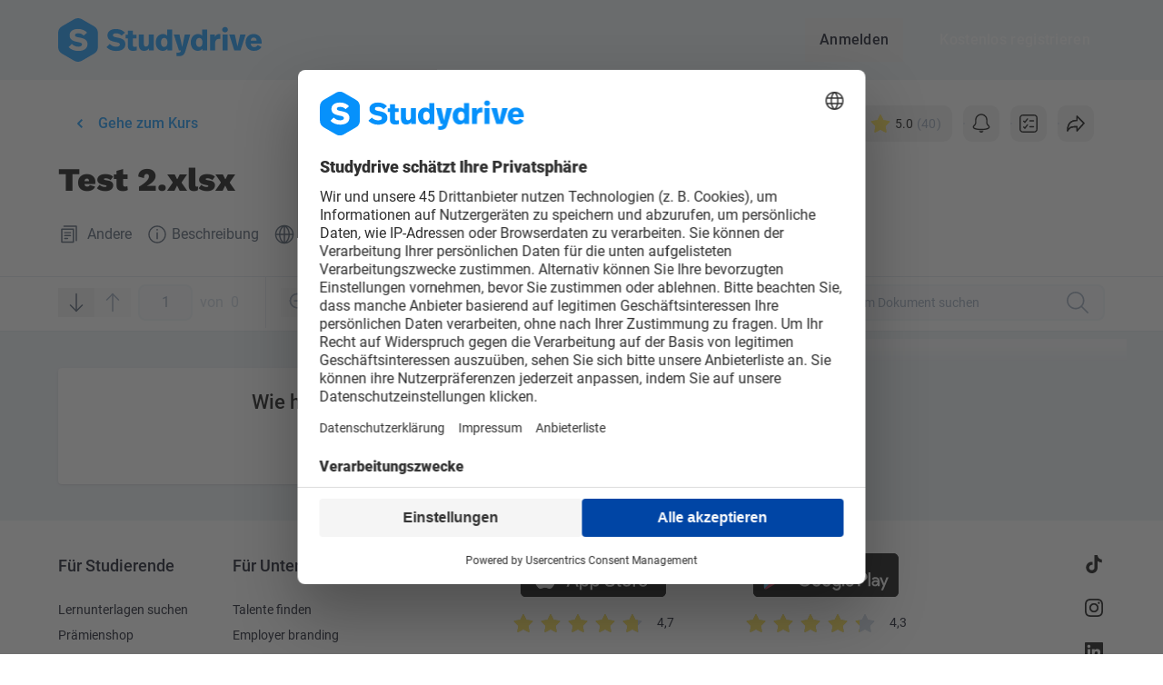

--- FILE ---
content_type: text/html; charset=UTF-8
request_url: https://www.studydrive.net/de/doc/test-2/641894
body_size: 16470
content:
<!doctype html>


<html lang="de" class="light-theme">
<head>
    <meta charset="UTF-8">
    <meta name="viewport" content="width=device-width, user-scalable=no, initial-scale=1.0, maximum-scale=1.0, minimum-scale=1.0">
    <meta http-equiv="X-UA-Compatible" content="ie=edge">
    <meta name="google-site-verification" content="lpCnGhvoX1ALdx7Y-ez9BXK92iYFghxHQ-Iee8MkdZU" />
    <meta name="http-status" content="200" />

    
    <link rel="preconnect" href="https://www.googletagmanager.com">
    <link rel="preconnect" href="https://gateway.production-01.studydrive.net">
    <link rel="preconnect" href="https://cdn.studydrive.net/">
    <link rel="preconnect" href="https://web.cmp.usercentrics.eu">
    <link rel="preconnect" href="https://v1.api.service.cmp.usercentrics.eu">
    <link rel="preconnect" href="https://app.usercentrics.eu">
    <link rel="preconnect" href="https://api.usercentrics.eu">
    <link rel="preconnect" href="https://graphql.usercentrics.eu">
    <link rel="preconnect" href="https://www.asadcdn.com">

    
    <script>
    const params = new URLSearchParams(window.location.search);
    const isBuilderPreview = params.has('builder.preview');

    window.dataLayer = window.dataLayer || [];

    // Specifying default consent values. Those will be updated through GTM if the user changes them
    window.dataLayer.push('consent', 'default', {
        'ad_storage': 'denied',
        'ad_user_data': 'denied',
        'ad_personalization': 'denied',
        'analytics_storage': 'denied'
    });

    window.dataLayer.push({
            'language': "de",
            'page_type': 'documents',
            'user_type': 'guest_user',
            'login_status': 'not_logged_in',
            'friend_invite': false,
                    });

            if (!isBuilderPreview) {
            (function(w,d,s,l,i){
                w[l]=w[l]||[];w[l].push({'gtm.start':new Date().getTime(),event:'gtm.js'});
                var f=d.getElementsByTagName(s)[0],j=d.createElement(s),dl=l!='dataLayer'?'&l='+l:'';
                j.async=true;j.src='https://www.googletagmanager.com/gtm.js?id='+i+dl;f.parentNode.insertBefore(j,f);
            })(window,document,'script','dataLayer','GTM-K4XMBV2');
        }
    </script>

    
    <script>window.sdWindow = window.sdWindow || {};sdWindow.debug = false;</script><script>window.sdWindow = window.sdWindow || {};sdWindow.shouldTrackDocument = false;sdWindow.feed = {"type":"document","items":[{"type":"post","canEdit":false,"isOwner":false,"isAdmin":false,"isPinned":false,"course":{"id":56553,"name":"Investition und Finanzierung","slug":"investition-und-finanzierung"},"document":{"id":641894,"name":"Test 2.xlsx","type":"document"},"university":{"name":"Technische Universit\u00e4t Dresden"},"postDetails":{"id":155570,"content":"M\u00f6ge dir die Nerfgun viel Freude bereiten! Ehrenechse!","hasBestAnswer":false,"hasPoll":false,"isAnonymous":false,"isReported":false,"userReport":false,"upvotes":3,"url":"https:\/\/www.studydrive.net\/de\/doc\/test-2xlsx\/post\/155570\/moge-dir-die-nerfgun-viel-freude-bereiten-ehrenechse","context":"document","createDate":"2019-05-24 00:47:30","editDate":"2019-05-24 00:47:30","editDateHuman":"vor 6 Jahren","poll":null,"user":{"id":873741,"name":"Alex 2406 ","karmaPoints":10028,"gamify_avatar_url":null,"avatarPictureUrl":"https:\/\/www.studydrive.net\/images\/avatars\/karma\/thumb\/dog.png","isDeleted":false,"profilePictureUrl":"https:\/\/cdn.studydrive.net\/i\/prod\/uploads\/img\/profile_pictures\/original\/873741.jpg?w=168&h=168&m=cover","profileUrl":"https:\/\/www.studydrive.net\/de\/profile\/alex-2406\/873741","hasAdminBadge":false},"userLiked":false,"anonymousUser":null,"markings":null,"files":[],"is_nsfw":false},"totalComments":0,"comments":[]},{"type":"post","canEdit":false,"isOwner":false,"isAdmin":false,"isPinned":false,"course":{"id":56553,"name":"Investition und Finanzierung","slug":"investition-und-finanzierung"},"document":{"id":641894,"name":"Test 2.xlsx","type":"document"},"university":{"name":"Technische Universit\u00e4t Dresden"},"postDetails":{"id":155320,"content":"Aufgabe 4 hat Gernhart R. hochgeladen! Danke dir! Dann ist es komplett.\nLink:\n<a href=\"https:\/\/www.studydrive.net\/kurse\/technische-universitaet-dresden\/investition-und-finanzierung\/andere\/test-2-aufgabe-4-\/vorschau\/643449\" target=\"_blank\">https:\/\/www.studydrive.net\/kurse\/technische-universitaet-dresden\/investition-und-finanzierung\/andere\/test-2-aufgabe-4-\/vorschau\/643449<\/a>","hasBestAnswer":false,"hasPoll":false,"isAnonymous":true,"isReported":false,"userReport":false,"upvotes":1,"url":"https:\/\/www.studydrive.net\/de\/doc\/test-2xlsx\/post\/155320\/aufgabe-4-hat-gernhart-r-hochgeladen-danke-dir-dann-ist-es-komplett-link-httpswwwstudydrivenetkursetechnische-universitaet-dresdeninvestition-und-finanzierunganderetest-2-aufgabe-4-vorschau643449","context":"document","createDate":"2019-05-23 13:24:54","editDate":"2019-05-23 13:24:54","editDateHuman":"vor 6 Jahren","poll":null,"user":null,"userLiked":false,"anonymousUser":{"id":197697,"user_preview":null,"name":"Anonymous Rainbow","icon":"images\/avatars\/anonymous\/rainbow.svg","typeId":30},"markings":{"height":234,"page":2,"page_height":999,"page_width":772,"width":601,"xstart":74,"ystart":66},"files":[],"is_nsfw":false},"totalComments":0,"comments":[]},{"type":"post","canEdit":false,"isOwner":false,"isAdmin":false,"isPinned":false,"course":{"id":56553,"name":"Investition und Finanzierung","slug":"investition-und-finanzierung"},"document":{"id":641894,"name":"Test 2.xlsx","type":"document"},"university":{"name":"Technische Universit\u00e4t Dresden"},"postDetails":{"id":155276,"content":"Ich liebe Sie, Sie ehrenhafter Sohn oder Tochter oder Transgender einer ehrenhaften leiblichen oder adoptiven Mutter! #ehrenmannoderehrenfrauoderehrentransgender","hasBestAnswer":false,"hasPoll":false,"isAnonymous":true,"isReported":false,"userReport":false,"upvotes":3,"url":"https:\/\/www.studydrive.net\/de\/doc\/test-2xlsx\/post\/155276\/ich-liebe-sie-sie-ehrenhafter-sohn-oder-tochter-oder-transgender-einer-ehrenhaften-leiblichen-oder-adoptiven-mutter-ehrenmannoderehrenfrauoderehrentransgender","context":"document","createDate":"2019-05-23 12:30:11","editDate":"2019-05-23 12:30:11","editDateHuman":"vor 6 Jahren","poll":null,"user":null,"userLiked":false,"anonymousUser":{"id":197661,"user_preview":null,"name":"Anonymous Jester","icon":"images\/avatars\/anonymous\/jester.svg","typeId":10},"markings":null,"files":[],"is_nsfw":false},"totalComments":1,"comments":[{"type":"comment","id":520069,"isAdmin":false,"isBest":false,"isOwner":false,"canEdit":false,"content":"Ich mach das nur f\u00fcr die Nerfgun Disruptor, nicht f\u00fcr euch.. :D  (kostet 3500 Credits)","context":{"id":641894,"name":"Test 2.xlsx","type":"document","course_id":56553},"isAnonymous":true,"upvotes":16,"createDate":"2019-05-23 13:19:25","editDate":"2019-05-23 13:19:25","editDateHuman":"vor 6 Jahren","user":null,"userLiked":false,"anonymousUser":{"id":197692,"user_preview":null,"name":"Anonymous Package","icon":"images\/avatars\/anonymous\/package.svg","typeId":21},"files":[],"isReported":false,"userReport":false,"is_nsfw":false}]},{"type":"post","canEdit":false,"isOwner":false,"isAdmin":false,"isPinned":false,"course":{"id":56553,"name":"Investition und Finanzierung","slug":"investition-und-finanzierung"},"document":{"id":641894,"name":"Test 2.xlsx","type":"document"},"university":{"name":"Technische Universit\u00e4t Dresden"},"postDetails":{"id":155172,"content":"Ich liebe dich f\u00fcr deinen ehrenhaften Einsatz!!!","hasBestAnswer":false,"hasPoll":false,"isAnonymous":false,"isReported":false,"userReport":false,"upvotes":9,"url":"https:\/\/www.studydrive.net\/de\/doc\/test-2xlsx\/post\/155172\/ich-liebe-dich-fur-deinen-ehrenhaften-einsatz","context":"document","createDate":"2019-05-22 22:04:26","editDate":"2019-05-22 22:04:26","editDateHuman":"vor 6 Jahren","poll":null,"user":{"id":850570,"name":"Anonymer ","karmaPoints":949,"gamify_avatar_url":null,"avatarPictureUrl":"https:\/\/www.studydrive.net\/images\/avatars\/karma\/thumb\/rabbit.png","isDeleted":false,"profilePictureUrl":"https:\/\/www.studydrive.net\/images\/avatars\/karma\/thumb\/rabbit.png","profileUrl":"https:\/\/www.studydrive.net\/de\/profile\/anonymer\/850570","hasAdminBadge":false},"userLiked":false,"anonymousUser":null,"markings":null,"files":[],"is_nsfw":false},"totalComments":0,"comments":[]},{"type":"post","canEdit":false,"isOwner":false,"isAdmin":false,"isPinned":false,"course":{"id":56553,"name":"Investition und Finanzierung","slug":"investition-und-finanzierung"},"document":{"id":641894,"name":"Test 2.xlsx","type":"document"},"university":{"name":"Technische Universit\u00e4t Dresden"},"postDetails":{"id":155009,"content":"Hat vielleicht jemand einen L\u00f6sungsweg zu 1.?","hasBestAnswer":false,"hasPoll":false,"isAnonymous":true,"isReported":false,"userReport":false,"upvotes":0,"url":"https:\/\/www.studydrive.net\/de\/doc\/test-2xlsx\/post\/155009\/hat-vielleicht-jemand-einen-losungsweg-zu-1","context":"document","createDate":"2019-05-22 15:07:58","editDate":"2019-05-22 15:07:58","editDateHuman":"vor 6 Jahren","poll":null,"user":null,"userLiked":false,"anonymousUser":{"id":197012,"user_preview":null,"name":"Anonymous Notebook","icon":"images\/avatars\/anonymous\/notebook.svg","typeId":18},"markings":null,"files":[],"is_nsfw":false},"totalComments":3,"comments":[{"type":"comment","id":519519,"isAdmin":false,"isBest":false,"isOwner":false,"canEdit":false,"content":"das sind alle Formeln die du brauchst","context":{"id":56553,"name":"Test 2.xlsx","type":"document","course_id":56553},"isAnonymous":false,"upvotes":0,"createDate":"2019-05-22 19:26:08","editDate":"2019-05-22 19:26:08","editDateHuman":"vor 6 Jahren","user":{"id":859858,"name":"Benni M ","karmaPoints":4607,"gamify_avatar_url":null,"isDeleted":false,"profilePictureUrl":"https:\/\/cdn.studydrive.net\/i\/prod\/uploads\/img\/profile_pictures\/original\/859858.jpg?w=168&h=168&m=cover","profileUrl":"https:\/\/www.studydrive.net\/de\/profile\/benni-m\/859858","hasAdminBadge":false},"userLiked":false,"anonymousUser":null,"files":[{"id":58314,"fileName":"phpwL7EQ615335097525ce585ec065bb5.06235458.jpg","originalUrl":"https:\/\/cdn.studydrive.net\/d\/prod\/qa\/56553\/phpwL7EQ615335097525ce585ec065bb5.06235458.jpg","largeUrl":"https:\/\/cdn.studydrive.net\/i\/prod\/qa\/56553\/phpwL7EQ615335097525ce585ec065bb5.06235458.jpg?w=700&h=700","thumbnailUrl":"https:\/\/cdn.studydrive.net\/i\/prod\/qa\/56553\/phpwL7EQ615335097525ce585ec065bb5.06235458.jpg?h=102","is_infected":false}],"isReported":false,"userReport":false,"is_nsfw":false},{"type":"comment","id":519524,"isAdmin":false,"isBest":false,"isOwner":false,"canEdit":false,"content":"das K=x*Kosten pro St\u00fcck ist die Formel f\u00fcr variable Kosten","context":{"id":641894,"name":"Test 2.xlsx","type":"document","course_id":56553},"isAnonymous":false,"upvotes":0,"createDate":"2019-05-22 19:28:10","editDate":"2019-05-22 19:28:10","editDateHuman":"vor 6 Jahren","user":{"id":859858,"name":"Benni M ","karmaPoints":4607,"gamify_avatar_url":null,"isDeleted":false,"profilePictureUrl":"https:\/\/cdn.studydrive.net\/i\/prod\/uploads\/img\/profile_pictures\/original\/859858.jpg?w=168&h=168&m=cover","profileUrl":"https:\/\/www.studydrive.net\/de\/profile\/benni-m\/859858","hasAdminBadge":false},"userLiked":false,"anonymousUser":null,"files":[],"isReported":false,"userReport":false,"is_nsfw":false}]},{"type":"post","canEdit":false,"isOwner":false,"isAdmin":false,"isPinned":false,"course":{"id":56553,"name":"Investition und Finanzierung","slug":"investition-und-finanzierung"},"document":{"id":641894,"name":"Test 2.xlsx","type":"document"},"university":{"name":"Technische Universit\u00e4t Dresden"},"postDetails":{"id":154826,"content":"Wie genau \u00fcbernehme ich das in mein Exel, hab da null Ahnung!? \ud83d\ude10","hasBestAnswer":false,"hasPoll":false,"isAnonymous":false,"isReported":false,"userReport":false,"upvotes":1,"url":"https:\/\/www.studydrive.net\/de\/doc\/test-2xlsx\/post\/154826\/wie-genau-ubernehme-ich-das-in-mein-exel-hab-da-null-ahnung","context":"document","createDate":"2019-05-21 23:00:04","editDate":"2019-05-21 23:00:04","editDateHuman":"vor 6 Jahren","poll":null,"user":{"id":1024872,"name":"Tanja Hartmann  ","karmaPoints":1458,"gamify_avatar_url":null,"avatarPictureUrl":"https:\/\/www.studydrive.net\/images\/avatars\/karma\/thumb\/rabbit.png","isDeleted":false,"profilePictureUrl":"https:\/\/cdn.studydrive.net\/i\/prod\/uploads\/img\/profile_pictures\/original\/1024872.jpg?w=168&h=168&m=cover","profileUrl":"https:\/\/www.studydrive.net\/de\/profile\/tanja-hartmann\/1024872","hasAdminBadge":false},"userLiked":false,"anonymousUser":null,"markings":null,"files":[],"is_nsfw":false},"totalComments":2,"comments":[{"type":"comment","id":519013,"isAdmin":false,"isBest":false,"isOwner":false,"canEdit":false,"content":"du l\u00e4dst es runter. \u00f6ffnest dein Excel Programm und dann \"Datei, \u00f6ffnen\" und dort wo du es gespeichert hast herholen","context":{"id":641894,"name":"Test 2.xlsx","type":"document","course_id":56553},"isAnonymous":false,"upvotes":1,"createDate":"2019-05-22 09:37:41","editDate":"2019-05-22 09:37:41","editDateHuman":"vor 6 Jahren","user":{"id":925007,"name":"Coni Kaiser  ","karmaPoints":12782,"gamify_avatar_url":null,"isDeleted":false,"profilePictureUrl":"https:\/\/www.studydrive.net\/images\/avatars\/karma\/thumb\/fox.png","profileUrl":"https:\/\/www.studydrive.net\/de\/profile\/coni-kaiser\/925007","hasAdminBadge":false},"userLiked":false,"anonymousUser":null,"files":[],"isReported":false,"userReport":false,"is_nsfw":false},{"type":"comment","id":519026,"isAdmin":false,"isBest":false,"isOwner":false,"canEdit":false,"content":"Vielen lieben Dank!!","context":{"id":641894,"name":"Test 2.xlsx","type":"document","course_id":56553},"isAnonymous":false,"upvotes":1,"createDate":"2019-05-22 09:45:53","editDate":"2019-05-22 09:45:53","editDateHuman":"vor 6 Jahren","user":{"id":1024872,"name":"Tanja Hartmann  ","karmaPoints":1458,"gamify_avatar_url":null,"isDeleted":false,"profilePictureUrl":"https:\/\/cdn.studydrive.net\/i\/prod\/uploads\/img\/profile_pictures\/original\/1024872.jpg?w=168&h=168&m=cover","profileUrl":"https:\/\/www.studydrive.net\/de\/profile\/tanja-hartmann\/1024872","hasAdminBadge":false},"userLiked":false,"anonymousUser":null,"files":[],"isReported":false,"userReport":false,"is_nsfw":false}]},{"type":"post","canEdit":false,"isOwner":false,"isAdmin":false,"isPinned":false,"course":{"id":56553,"name":"Investition und Finanzierung","slug":"investition-und-finanzierung"},"document":{"id":641894,"name":"Test 2.xlsx","type":"document"},"university":{"name":"Technische Universit\u00e4t Dresden"},"postDetails":{"id":154393,"content":"Warum wird denn bei Aufgabe 2 auch das Grundst\u00fcck abgeschrieben? Dachte, sowas wird nicht abgeschrieben?!","hasBestAnswer":false,"hasPoll":false,"isAnonymous":false,"isReported":false,"userReport":false,"upvotes":3,"url":"https:\/\/www.studydrive.net\/de\/doc\/test-2xlsx\/post\/154393\/warum-wird-denn-bei-aufgabe-2-auch-das-grundstuck-abgeschrieben-dachte-sowas-wird-nicht-abgeschrieben","context":"document","createDate":"2019-05-20 23:00:48","editDate":"2019-05-20 23:00:48","editDateHuman":"vor 6 Jahren","poll":null,"user":{"id":1029605,"name":"Pobert Rettig ","karmaPoints":451,"gamify_avatar_url":null,"avatarPictureUrl":"https:\/\/www.studydrive.net\/images\/avatars\/karma\/thumb\/squirrel.png","isDeleted":false,"profilePictureUrl":"https:\/\/www.studydrive.net\/images\/avatars\/karma\/thumb\/squirrel.png","profileUrl":"https:\/\/www.studydrive.net\/de\/profile\/pobert-rettig\/1029605","hasAdminBadge":false},"userLiked":false,"anonymousUser":null,"markings":null,"files":[],"is_nsfw":false},"totalComments":4,"comments":[{"type":"comment","id":518290,"isAdmin":false,"isBest":false,"isOwner":false,"canEdit":false,"content":"Bester Mann!","context":{"id":641894,"name":"Test 2.xlsx","type":"document","course_id":56553},"isAnonymous":false,"upvotes":1,"createDate":"2019-05-21 11:32:51","editDate":"2019-05-21 11:32:51","editDateHuman":"vor 6 Jahren","user":{"id":1005730,"name":"HansWurst  ","karmaPoints":458,"gamify_avatar_url":null,"isDeleted":false,"profilePictureUrl":"https:\/\/cdn.studydrive.net\/i\/prod\/uploads\/img\/profile_pictures\/original\/1005730.jpg?w=168&h=168&m=cover","profileUrl":"https:\/\/www.studydrive.net\/de\/profile\/hanswurst\/1005730","hasAdminBadge":false},"userLiked":false,"anonymousUser":null,"files":[],"isReported":false,"userReport":false,"is_nsfw":false},{"type":"comment","id":518806,"isAdmin":false,"isBest":false,"isOwner":false,"canEdit":false,"content":"Vielen, vielen, vielen Dank... Ich bin so lang an diesem doofen Test gesessen und kam einfach nicht drauf. Hast uns echt gerettet","context":{"id":641894,"name":"Test 2.xlsx","type":"document","course_id":56553},"isAnonymous":true,"upvotes":2,"createDate":"2019-05-21 21:25:54","editDate":"2019-05-21 21:25:54","editDateHuman":"vor 6 Jahren","user":null,"userLiked":false,"anonymousUser":{"id":196689,"user_preview":null,"name":"Anonymous Package","icon":"images\/avatars\/anonymous\/package.svg","typeId":21},"files":[],"isReported":false,"userReport":false,"is_nsfw":false}]}]};sdWindow.pages = {"marked":[2]};sdWindow.document = {"id":641894,"slug":"test-2","file_id":641894,"filename":"Test 2.xlsx","display_file_name":"Test 2","extension":"xlsx","file_mimetype":"application\/vnd.openxmlformats-officedocument.spreadsheetml.sheet","file_name_shorten":"test-2xlsx","downloads":379,"infected":false,"number_questions":null,"rating":40,"ratings_count":40,"avg_star_score":5,"user_star_vote":5,"course_name":"Investition und Finanzierung","course":{"id":56553,"name":"Investition und Finanzierung","code":"","members":"1203","university":{"id":894,"name":"Technische Universit\u00e4t Dresden","isTop":true},"showExamWidget":false,"confirmedExamDate":null,"hasKeSlots":false,"hasContent":true,"pricing":null,"slug":"investition-und-finanzierung","isUserCourse":null,"isUserUni":null,"grade":null},"university_id":894,"university_name":"Technische Universit\u00e4t Dresden","file_type_label":"Andere","file_type":10,"semester":{"id":40,"name":"Sommer 2019","isWinterSemester":false,"year":"2019"},"user_data":{"anonymous":true,"name":"Anonymer Nutzer"},"user_is_uploader":false,"user_followed":false,"user_upvoted":true,"description":"Ohne Aufgabe 4. Wer da ne Formel hat, kann sich mal melden. Alle Angaben ohne Gew\u00e4hr.Strg+C und Strg+V w\u00fcrde ich nicht empfehlen. Lieber Abtippen! Link zur Aufgabe 4(von Gernhart R.): https:\/\/www.studydrive.net\/kurse\/technische-universitaet-dresden\/investition-und-finanzierung\/andere\/test-2-aufgabe-4-\/vorschau\/643449","number_of_pages":5,"extract":"Ohne Aufgabe 4. Wer da ne Formel hat, kann sich mal melden. Alle Angaben ohne Gew\u00e4hr.Strg+C und Strg+V w\u00fcrde ich nicht empfehlen. Lieber Abtippen! Link zur Aufgabe 4(von Gernhart R.): https:\/\/www.studydrive.net\/kurse\/technische-universitaet-dresden\/investition-und-finanzierung\/andere\/test-2-aufgabe-4-\/vorschau\/643449","professor_name":"","file_preview":"https:\/\/cdn.studydrive.net\/d\/prod\/documents\/641894\/teaser\/641894.pdf?token=[base64]","file_preview_available":null,"file_preview_thumb_link":"https:\/\/cdn.studydrive.net\/i\/prod\/document_previews%2F641894.png?w=384&h=384&m=cover","followed_at":null,"has_ai_content":false,"created_at":"2019-05-20 22:16:47","self_made":false,"ce_upload":false,"time":"vor 6 Jahren","study_list_id":null,"has_pdf":1,"language":{"id":1,"name":"Deutsch","code":"DE"}};sdWindow.flashcards = [];sdWindow.isTablet = false;sdWindow.availableLocales = ["de","en","en_GB"];sdWindow.user = null;sdWindow.alternative_url = "https:\/\/www.studydrive.net\/en\/doc\/test-2\/641894";sdWindow.previous_url = "https:\/\/www.studydrive.net";sdWindow.appleClientId = "com.studydrive.serviceid";sdWindow.googleClientId = "125249612765-2c01upm5ovu350em6b46ofivj206dcml.apps.googleusercontent.com";</script><!-- Leave it here! -->
    
        
    <script type="application/ld+json">
{
    "@context": "https://schema.org",
    "@type": "DigitalDocument",
    "name": "Test 2",
    "url": "https://www.studydrive.net/en/doc/test-2/641894",
    "description": "Ohne Aufgabe 4. Wer da ne Formel hat, kann sich mal melden. Alle Angaben ohne Gewähr.Strg+C und Strg+V würde ich nicht empfehlen. Lieber Abtippen! Link zur Aufgabe 4(von Gernhart R.): https://www.studydrive.net/kurse/technische-universitaet-dresden/investition-und-finanzierung/andere/test-2-aufgabe-4-/vorschau/643449",
        "datePublished": "2019-05-20 22:16:47",  
        "inLanguage": "DE",
        "isAccessibleForFree": "True",
    "encodingFormat": "application/vnd.openxmlformats-officedocument.spreadsheetml.sheet",
    "image": "https://cdn.studydrive.net/i/prod/document_previews%2F641894.png?w=384&amp;h=384&amp;m=cover",
    "provider": {
        "@type": "CollegeOrUniversity",
        "name": "Technische Universität Dresden"
    }
}
</script>
<script type="application/ld+json">
{
    "@context": "https://schema.org",
    "@type": "CreativeWork",
    "name": "Test 2",
    "url": "https://www.studydrive.net/en/doc/test-2/641894",
    "description": "Ohne Aufgabe 4. Wer da ne Formel hat, kann sich mal melden. Alle Angaben ohne Gewähr.Strg+C und Strg+V würde ich nicht empfehlen. Lieber Abtippen! Link zur Aufgabe 4(von Gernhart R.): https://www.studydrive.net/kurse/technische-universitaet-dresden/investition-und-finanzierung/andere/test-2-aufgabe-4-/vorschau/643449",
        "datePublished": "2019-05-20 22:16:47",  
        "inLanguage": "DE",
        "isAccessibleForFree": "True",
    "encodingFormat": "application/vnd.openxmlformats-officedocument.spreadsheetml.sheet",
    "image": "https://cdn.studydrive.net/i/prod/document_previews%2F641894.png?w=384&amp;h=384&amp;m=cover",
    "provider": {
        "@type": "CollegeOrUniversity",
        "name": "Technische Universität Dresden"
    }
}
</script>
<script type="application/ld+json">
{
    "@context": "https://schema.org",
    "@type": "BreadcrumbList",
    "itemListElement": [
        {
            "@type": "ListItem",
            "position": 1,
            "name": "Homepage",
            "item": "https://www.studydrive.net"
        },
        {
            "@type": "ListItem",
            "position": 2,
            "name": "Universities",
            "item": "https://www.studydrive.net/de/universities"
        },
                {
            "@type": "ListItem",
            "position": 3,
            "name": "University",
            "item": "https://www.studydrive.net/en/uni/technische-universitat-dresden/894"
        },
                        {
            "@type": "ListItem",
            "position": 4,
            "name": "Course",
            "item": "https://www.studydrive.net/en/course/investition-und-finanzierung/56553"
        },
                {
            "@type": "ListItem",
            "position": 5,
            "name": "Document",
            "item": "https://www.studydrive.net/en/doc/test-2/641894"
        }
    ]
}
</script>    
    
            <meta name="twitter:card" content="summary"/><meta name="twitter:creator" content="@studydrive"/><meta name="twitter:url" content="https://www.studydrive.net/de/doc/test-2/641894"/><meta name="twitter:title" content="Dokument Test 2.xlsx - Herunterladen"/><meta name="twitter:description" content="Lade dieses Dokument für Investition und Finanzierung kostenlos herunter und finde weitere Mitschriften, Zusammenfassungen und Co für deine Unikurse."/><meta property="article:tag" content="Document"/><meta property="article:tag" content="File"/><meta property="og:title" content="Dokument Test 2.xlsx - Herunterladen"/><meta property="og:description" content="Lade dieses Dokument für Investition und Finanzierung kostenlos herunter und finde weitere Mitschriften, Zusammenfassungen und Co für deine Unikurse."/><meta property="og:locale" content="de"/><meta property="og:image" content="https://cdn.studydrive.net/i/prod/document_previews/641894.png?w=384&h=384&m=cover"/><meta name="twitter:image" content="https://cdn.studydrive.net/i/prod/document_previews/641894.png?w=384&h=384&m=cover"/><meta property="og:image:secure_url" content="https://cdn.studydrive.net/i/prod/document_previews/641894.png?w=384&h=384&m=cover"/><meta property="og:url" content="https://www.studydrive.net/de/doc/test-2/641894"/><meta property="og:site_name" content="Studydrive"/><meta property="og:type" content="website"/><meta name="author" content="Studydrive"/><meta name="description" content="Lade dieses Dokument für Investition und Finanzierung an der Technische Universität Dresden kostenlos herunter und finde weitere hilfreiche Lernunt..."/><title>Dokument Test 2.xlsx - Herunterladen</title>
    
    <link rel="alternate" hreflang="de" href="https://www.studydrive.net/de/doc/test-2/641894">
    <link rel="alternate" hreflang="en" href="https://www.studydrive.net/en/doc/test-2/641894">

            <link rel="canonical" href="https://www.studydrive.net/de/doc/test-2/641894">
    
    <link rel="icon" type="image/png" href="https://www.studydrive.net/images/logos/logo-studydrive.svg" sizes="16x16">
    <link rel="icon" type="image/png" href="https://www.studydrive.net/images/logos/logo-studydrive.svg" sizes="32x32">

    
                                    <link rel="stylesheet" href="/assets/main-E6GDOg_N.css">
                        
    
    <script src="https://cdnjs.cloudflare.com/polyfill/v3/polyfill.min.js?version=4.8.0&features=smoothscroll"></script>
</head>
<body data-page-group="file">
    <div id="app">
            </div>

    <!-- Ziggy routes -->
    <script type="text/javascript">const Ziggy={"url":"https:\/\/www.studydrive.net","port":null,"defaults":{"lang":"en"},"routes":{"debugbar.openhandler":{"uri":"_debugbar\/open","methods":["GET","HEAD"]},"debugbar.clockwork":{"uri":"_debugbar\/clockwork\/{id}","methods":["GET","HEAD"],"parameters":["id"]},"debugbar.assets.css":{"uri":"_debugbar\/assets\/stylesheets","methods":["GET","HEAD"]},"debugbar.assets.js":{"uri":"_debugbar\/assets\/javascript","methods":["GET","HEAD"]},"debugbar.cache.delete":{"uri":"_debugbar\/cache\/{key}\/{tags?}","methods":["DELETE"],"parameters":["key","tags"]},"debugbar.queries.explain":{"uri":"_debugbar\/queries\/explain","methods":["POST"]},"dusk.login":{"uri":"_dusk\/login\/{userId}\/{guard?}","methods":["GET","HEAD"],"parameters":["userId","guard"]},"dusk.logout":{"uri":"_dusk\/logout\/{guard?}","methods":["GET","HEAD"],"parameters":["guard"]},"dusk.user":{"uri":"_dusk\/user\/{guard?}","methods":["GET","HEAD"],"parameters":["guard"]},"ignition.healthCheck":{"uri":"_ignition\/health-check","methods":["GET","HEAD"]},"ignition.executeSolution":{"uri":"_ignition\/execute-solution","methods":["POST"]},"ignition.updateConfig":{"uri":"_ignition\/update-config","methods":["POST"]},"auth-provider.refresh":{"uri":"auth\/refresh","methods":["GET","HEAD"]},"auth-provider.broker.logout":{"uri":"logout","methods":["DELETE"],"domain":"gateway.studydrive.net\/auth\/v1\/"},"auth-provider.broker.refresh":{"uri":"refresh","methods":["PUT"],"domain":"gateway.studydrive.net\/auth\/v1\/"},"auth-provider.broker.seed":{"uri":"seed","methods":["GET","HEAD"],"domain":"gateway.studydrive.net\/auth\/v1\/"},"auth-provider.users.register":{"uri":"auth\/register","methods":["POST"],"domain":"gateway.studydrive.net\/users\/v1\/"},"auth-provider.users.login":{"uri":"auth\/login","methods":["POST"],"domain":"gateway.studydrive.net\/users\/v1\/"},"auth-provider.users.social-login":{"uri":"auth\/social-auth","methods":["POST"],"domain":"gateway.studydrive.net\/users\/v1\/"},"auth-provider.users.forgot_password":{"uri":"auth\/forgot-password","methods":["POST"],"domain":"gateway.studydrive.net\/users\/v1\/"},"auth-provider.users.reset_password":{"uri":"auth\/reset-password","methods":["PUT"],"domain":"gateway.studydrive.net\/users\/v1\/"},"auth-provider.users.change_password":{"uri":"auth\/change-password","methods":["PUT"],"domain":"gateway.studydrive.net\/users\/v1\/"},"auth-provider.users.change_email":{"uri":"auth\/change-email","methods":["PUT"],"domain":"gateway.studydrive.net\/users\/v1\/"},"auth-provider.users.email_verification.verify":{"uri":"email-verification\/verify","methods":["POST"],"domain":"gateway.studydrive.net\/users\/v1\/"},"auth-provider.users.email_verification.resend":{"uri":"email-verification\/resend","methods":["POST"],"domain":"gateway.studydrive.net\/users\/v1\/"},"stress.index":{"uri":"api\/stress","methods":["GET","HEAD"],"wheres":{"id":"[0-9]+"}},"home.index":{"uri":"\/","methods":["GET","HEAD"],"wheres":{"id":"[0-9]+"}},"home.index_de":{"uri":"de","methods":["GET","HEAD"],"wheres":{"id":"[0-9]+"}},"guests.stats.university":{"uri":"get-university-stats","methods":["POST"],"wheres":{"id":"[0-9]+"}},"guests.stats.platform":{"uri":"get-platform-stats","methods":["POST"],"wheres":{"id":"[0-9]+"}},"employee.index":{"uri":"employee","methods":["GET","HEAD"],"wheres":{"id":"[0-9]+"}},"employee-team.index":{"uri":"employee-team","methods":["GET","HEAD"],"wheres":{"id":"[0-9]+"}},"report.404":{"uri":"report-404","methods":["POST"],"wheres":{"id":"[0-9]+"}},"signup.show":{"uri":"{lang}\/signup","methods":["GET","HEAD"],"wheres":{"id":"[0-9]+"},"parameters":["lang"]},"login.show":{"uri":"{lang}\/login","methods":["GET","HEAD"],"wheres":{"id":"[0-9]+"},"parameters":["lang"]},"auth.register":{"uri":"register","methods":["POST"],"wheres":{"id":"[0-9]+"}},"auth.email.login":{"uri":"login","methods":["POST"],"wheres":{"id":"[0-9]+"}},"auth.social.login":{"uri":"social\/login","methods":["POST"],"wheres":{"id":"[0-9]+"}},"auth.social.logError":{"uri":"social\/log-error","methods":["POST"],"wheres":{"id":"[0-9]+"}},"auth.logout":{"uri":"logout","methods":["GET","HEAD"],"wheres":{"id":"[0-9]+"}},"auth.verification":{"uri":"{lang}\/email-verification","methods":["GET","HEAD"],"wheres":{"id":"[0-9]+"},"parameters":["lang"]},"auth.verify_link":{"uri":"{lang}\/verify\/{id}\/{token}","methods":["GET","HEAD"],"wheres":{"id":"[0-9]+"},"parameters":["lang","id","token"]},"auth.verification.check":{"uri":"user\/verification\/check","methods":["GET","HEAD"],"wheres":{"id":"[0-9]+"}},"auth.verification.resend":{"uri":"user\/verification\/resend","methods":["POST"],"wheres":{"id":"[0-9]+"}},"auth.verification.user_verify":{"uri":"{lang}\/verify-user\/{token}","methods":["GET","HEAD"],"wheres":{"id":"[0-9]+"},"parameters":["lang","token"]},"auth.forgot_password.index":{"uri":"{lang}\/forgot-password","methods":["GET","HEAD"],"wheres":{"id":"[0-9]+"},"parameters":["lang"]},"auth.forgot_password.send":{"uri":"forgot-password","methods":["POST"],"wheres":{"id":"[0-9]+"}},"auth.reset_password.index":{"uri":"{lang}\/reset-password\/{token}","methods":["GET","HEAD"],"wheres":{"id":"[0-9]+"},"parameters":["lang","token"]},"auth.reset_password":{"uri":"reset-password","methods":["POST"],"wheres":{"id":"[0-9]+"}},"dashboard.show":{"uri":"{lang}\/dashboard","methods":["GET","HEAD"],"wheres":{"id":"[0-9]+"},"parameters":["lang"]},"profile.show":{"uri":"{lang}\/profile\/{slug}\/{id}","methods":["GET","HEAD"],"wheres":{"id":"[0-9]+"},"parameters":["lang","slug","id"]},"profile.edit":{"uri":"{lang}\/profile\/edit","methods":["GET","HEAD"],"wheres":{"id":"[0-9]+"},"parameters":["lang"]},"profile.register":{"uri":"{lang}\/register","methods":["GET","HEAD"],"wheres":{"id":"[0-9]+"},"parameters":["lang"]},"profile.study-material.list":{"uri":"{lang}\/profile\/{type}","methods":["GET","HEAD"],"wheres":{"id":"[0-9]+","type":"documents|flashcards"},"parameters":["lang","type"]},"profile.update":{"uri":"profile","methods":["PUT"],"wheres":{"id":"[0-9]+"}},"profile.destroy":{"uri":"profile","methods":["DELETE"],"wheres":{"id":"[0-9]+"}},"profile.stats":{"uri":"profile\/{id}\/stats","methods":["GET","HEAD"],"wheres":{"id":"[0-9]+"},"parameters":["id"]},"profile.document.index":{"uri":"profile\/{id}\/documents","methods":["GET","HEAD"],"wheres":{"id":"[0-9]+"},"parameters":["id"]},"profile.flashcard.index":{"uri":"profile\/{id}\/flashcards","methods":["GET","HEAD"],"wheres":{"id":"[0-9]+"},"parameters":["id"]},"profile.picture.store":{"uri":"profile\/picture","methods":["POST"],"wheres":{"id":"[0-9]+"}},"profile.picture.destroy":{"uri":"profile\/picture","methods":["DELETE"],"wheres":{"id":"[0-9]+"}},"auth.settings":{"uri":"{lang}\/settings","methods":["GET","HEAD"],"wheres":{"id":"[0-9]+"},"parameters":["lang"]},"profile.settings.password":{"uri":"update-password","methods":["POST"],"wheres":{"id":"[0-9]+"}},"profile.settings.email":{"uri":"update-email","methods":["POST"],"wheres":{"id":"[0-9]+"}},"profile.settings.notification":{"uri":"update-notification","methods":["POST"],"wheres":{"id":"[0-9]+"}},"newsfeed.show":{"uri":"{lang}\/newsfeed","methods":["GET","HEAD"],"wheres":{"id":"[0-9]+"},"parameters":["lang"]},"newsfeed.index":{"uri":"newsfeed\/list","methods":["POST"],"wheres":{"id":"[0-9]+"}},"locale.switch":{"uri":"switch-locale","methods":["POST"],"wheres":{"id":"[0-9]+"}},"challenges.index":{"uri":"challenges","methods":["GET","HEAD"],"wheres":{"id":"[0-9]+"}},"challenges.finish":{"uri":"challenges\/finish","methods":["POST"],"wheres":{"id":"[0-9]+"}},"search":{"uri":"{lang}\/search","methods":["GET","HEAD"],"wheres":{"id":"[0-9]+"},"parameters":["lang"]},"course.id":{"uri":"course\/{courseId}","methods":["GET","HEAD"],"wheres":{"id":"[0-9]+"},"parameters":["courseId"]},"search.results":{"uri":"get-search-results","methods":["GET","HEAD"],"wheres":{"id":"[0-9]+"}},"suggest.countries":{"uri":"countries","methods":["GET","HEAD"],"wheres":{"id":"[0-9]+"}},"document.show":{"uri":"{lang}\/doc\/{slug}\/{id}","methods":["GET","HEAD"],"wheres":{"id":"[0-9]+"},"parameters":["lang","slug","id"]},"document.flashcards":{"uri":"document\/{file}\/flashcards","methods":["GET","HEAD"],"wheres":{"id":"[0-9]+"},"parameters":["file"],"bindings":{"file":"fileid"}},"document.link.unhash":{"uri":"file-preview\/{url}\/{user}","methods":["GET","HEAD"],"wheres":{"id":"[0-9]+"},"parameters":["url","user"]},"document.content.types":{"uri":"content-types","methods":["GET","HEAD"],"wheres":{"id":"[0-9]+"}},"document.preview":{"uri":"document\/{id}","methods":["GET","HEAD"],"wheres":{"id":"[0-9]+"},"parameters":["id"]},"document.update":{"uri":"document\/{id}","methods":["PUT"],"wheres":{"id":"[0-9]+"},"parameters":["id"]},"document.destroy":{"uri":"document\/{id}","methods":["DELETE"],"wheres":{"id":"[0-9]+"},"parameters":["id"]},"document.post.index":{"uri":"document\/{id}\/posts","methods":["GET","HEAD"],"wheres":{"id":"[0-9]+"},"parameters":["id"]},"document.page.marking.index":{"uri":"document\/{id}\/page\/{page}\/markings","methods":["GET","HEAD"],"wheres":{"id":"[0-9]+"},"parameters":["id","page"]},"document.download.count":{"uri":"document\/{id}\/download\/count","methods":["GET","HEAD"],"wheres":{"id":"[0-9]+"},"parameters":["id"]},"document.download.manual":{"uri":"document\/{id}\/download","methods":["POST"],"wheres":{"id":"[0-9]+"},"parameters":["id"]},"document.download.timed":{"uri":"document\/{id}\/download\/timed","methods":["POST"],"wheres":{"id":"[0-9]+"},"parameters":["id"]},"document.report":{"uri":"document\/{id}\/report","methods":["POST"],"wheres":{"id":"[0-9]+"},"parameters":["id"]},"document.follow.toggle":{"uri":"document\/{id}\/follow","methods":["POST"],"wheres":{"id":"[0-9]+"},"parameters":["id"]},"document.universities.create":{"uri":"{lang}\/file-upload","methods":["GET","HEAD"],"wheres":{"id":"[0-9]+"},"parameters":["lang"]},"document.schools.create":{"uri":"{lang}\/file-upload\/school","methods":["GET","HEAD"],"wheres":{"id":"[0-9]+"},"parameters":["lang"]},"document.guests.create":{"uri":"{lang}\/file-upload\/guests","methods":["GET","HEAD"],"wheres":{"id":"[0-9]+"},"parameters":["lang"]},"document.guests.upload":{"uri":"upload","methods":["GET","HEAD","POST","PUT","PATCH","DELETE","OPTIONS"],"wheres":{"id":"[0-9]+"}},"document.guests.hochladen":{"uri":"hochladen","methods":["GET","HEAD","POST","PUT","PATCH","DELETE","OPTIONS"],"wheres":{"id":"[0-9]+"}},"document.guests.store":{"uri":"file-upload\/guests","methods":["POST"],"wheres":{"id":"[0-9]+"}},"document.guests.studies":{"uri":"file-upload\/guests\/studies","methods":["POST"],"wheres":{"id":"[0-9]+"}},"document.guests.payment_details":{"uri":"file-upload\/guests\/payment-details","methods":["POST"],"wheres":{"id":"[0-9]+"}},"upload.list.contexts":{"uri":"list-upload-contexts","methods":["POST"],"wheres":{"id":"[0-9]+"}},"upload.documents":{"uri":"upload-documents","methods":["POST"],"wheres":{"id":"[0-9]+"}},"suggest.universities":{"uri":"suggest-universities","methods":["GET","HEAD"],"wheres":{"id":"[0-9]+"}},"university.store":{"uri":"create-new-university","methods":["POST"],"wheres":{"id":"[0-9]+"}},"universities.search":{"uri":"{lang}\/universities","methods":["GET","HEAD"],"wheres":{"id":"[0-9]+"},"parameters":["lang"]},"university.id":{"uri":"university\/{universityId}","methods":["GET","HEAD"],"wheres":{"id":"[0-9]+"},"parameters":["universityId"]},"university.show":{"uri":"{lang}\/uni\/{uniName}\/{id}","methods":["GET","HEAD"],"wheres":{"id":"[0-9]+"},"parameters":["lang","uniName","id"]},"create.course":{"uri":"create-course","methods":["POST"],"wheres":{"id":"[0-9]+"}},"course.show":{"uri":"{lang}\/course\/{courseName}\/{id}","methods":["GET","HEAD"],"wheres":{"id":"[0-9]+"},"parameters":["lang","courseName","id"]},"course.add":{"uri":"{lang}\/add-course","methods":["GET","HEAD"],"wheres":{"id":"[0-9]+"},"parameters":["lang"]},"course.memberships.order":{"uri":"course\/memberships\/order","methods":["POST"],"wheres":{"id":"[0-9]+"}},"course.feed":{"uri":"course\/{id}\/feed","methods":["GET","HEAD"],"wheres":{"id":"[0-9]+"},"parameters":["id"]},"course.join":{"uri":"course\/{id}\/join","methods":["POST"],"wheres":{"id":"[0-9]+"},"parameters":["id"]},"course.leave":{"uri":"course\/{id}\/leave","methods":["POST"],"wheres":{"id":"[0-9]+"},"parameters":["id"]},"course.exam.suggest":{"uri":"course\/{id}\/exam\/suggest","methods":["POST"],"wheres":{"id":"[0-9]+"},"parameters":["id"]},"course.exam.report":{"uri":"course\/{id}\/exam\/report","methods":["POST"],"wheres":{"id":"[0-9]+"},"parameters":["id"]},"course.index":{"uri":"course","methods":["GET","HEAD"],"wheres":{"id":"[0-9]+"}},"degreeType.index":{"uri":"degreeType","methods":["GET","HEAD"],"wheres":{"id":"[0-9]+"}},"company.show":{"uri":"{lang}\/company\/{companySlug}","methods":["GET","HEAD"],"wheres":{"id":"[0-9]+"},"parameters":["lang","companySlug"]},"company.index":{"uri":"{lang}\/companies-search","methods":["GET","HEAD"],"wheres":{"id":"[0-9]+"},"parameters":["lang"]},"company.index.top":{"uri":"company\/top","methods":["GET","HEAD"],"wheres":{"id":"[0-9]+"}},"company.filter":{"uri":"company\/filter","methods":["GET","HEAD"],"wheres":{"id":"[0-9]+"}},"company.index.filter":{"uri":"company\/filter-options","methods":["GET","HEAD"],"wheres":{"id":"[0-9]+"}},"company.search.location":{"uri":"company\/location","methods":["GET","HEAD"],"wheres":{"id":"[0-9]+"}},"groups.show":{"uri":"{lang}\/group\/{groupName}\/{id}","methods":["GET","HEAD"],"wheres":{"id":"[0-9]+"},"parameters":["lang","groupName","id"]},"groups.index":{"uri":"{lang}\/add-group","methods":["GET","HEAD"],"wheres":{"id":"[0-9]+"},"parameters":["lang"]},"groups.fetch":{"uri":"groups\/fetch","methods":["GET","HEAD"],"wheres":{"id":"[0-9]+"}},"groups.sidebar":{"uri":"groups\/sidebar","methods":["GET","HEAD"],"wheres":{"id":"[0-9]+"}},"groups.memberships.order":{"uri":"groups\/memberships\/order","methods":["POST"],"wheres":{"id":"[0-9]+"}},"groups.suggest":{"uri":"groups\/suggest","methods":["POST"],"wheres":{"id":"[0-9]+"}},"groups.categories.index":{"uri":"groups\/categories","methods":["GET","HEAD"],"wheres":{"id":"[0-9]+"}},"groups.faq.show":{"uri":"groups\/faq\/{group}","methods":["GET","HEAD"],"wheres":{"id":"[0-9]+"},"parameters":["group"]},"groups.memberships.store":{"uri":"groups\/memberships","methods":["POST"],"wheres":{"id":"[0-9]+"}},"groups.memberships.destroy":{"uri":"groups\/memberships\/{group}","methods":["DELETE"],"wheres":{"id":"[0-9]+"},"parameters":["group"]},"groups.feed":{"uri":"groups\/{group}\/feed","methods":["GET","HEAD"],"wheres":{"id":"[0-9]+"},"parameters":["group"]},"chats":{"uri":"chats\/{id?}","methods":["GET","HEAD"],"wheres":{"id":"[0-9]+"},"parameters":["id"]},"ai-chats.conversation":{"uri":"ai\/chats\/conversation\/{id}","methods":["GET","HEAD"],"wheres":{"id":"[0-9]+"},"parameters":["id"]},"ai-chats.index":{"uri":"ai\/chats","methods":["GET","HEAD"],"wheres":{"id":"[0-9]+"}},"study-lists.index":{"uri":"{lang}\/study-lists","methods":["GET","HEAD"],"wheres":{"id":"[0-9]+"},"parameters":["lang"]},"study-lists.details":{"uri":"{lang}\/study-lists\/details\/{id}","methods":["GET","HEAD"],"wheres":{"id":"[0-9]+"},"parameters":["lang","id"]},"courses.posts.question":{"uri":"{lang}\/course\/{courseName}\/post\/{questionId}\/{questionSlug}","methods":["GET","HEAD"],"wheres":{"id":"[0-9]+"},"parameters":["lang","courseName","questionId","questionSlug"]},"documents.posts.question":{"uri":"{lang}\/doc\/{documentName}\/post\/{questionId}\/{questionSlug}","methods":["GET","HEAD"],"wheres":{"id":"[0-9]+"},"parameters":["lang","documentName","questionId","questionSlug"]},"groups.posts.question":{"uri":"{lang}\/group\/{groupName}\/post\/{questionId}\/{questionSlug}","methods":["GET","HEAD"],"wheres":{"id":"[0-9]+"},"parameters":["lang","groupName","questionId","questionSlug"]},"post.question.store":{"uri":"post\/{context}\/question","methods":["POST"],"wheres":{"id":"[0-9]+","context":"course|group|document"},"parameters":["context"]},"post.answer.store":{"uri":"post\/{context}\/answer","methods":["POST"],"wheres":{"id":"[0-9]+","context":"course|group|document"},"parameters":["context"]},"post.question.update":{"uri":"post\/{context}\/question","methods":["PUT"],"wheres":{"id":"[0-9]+","context":"course|group|document"},"parameters":["context"]},"post.answer.update":{"uri":"post\/{context}\/answer","methods":["PUT"],"wheres":{"id":"[0-9]+","context":"course|group|document"},"parameters":["context"]},"post.question.destroy":{"uri":"post\/{context}\/question\/{postId}","methods":["DELETE"],"wheres":{"id":"[0-9]+","context":"course|group|document"},"parameters":["context","postId"]},"post.answer.destroy":{"uri":"post\/{context}\/answer\/{postId}","methods":["DELETE"],"wheres":{"id":"[0-9]+","context":"course|group|document"},"parameters":["context","postId"]},"post.anonymous.identities":{"uri":"post\/{context}\/identities","methods":["POST"],"wheres":{"id":"[0-9]+","context":"course|group|document"},"parameters":["context"]},"post.anonymous.identities.check":{"uri":"post\/{context}\/identities\/check","methods":["POST"],"wheres":{"id":"[0-9]+","context":"course|group|document"},"parameters":["context"]},"post.question.report":{"uri":"post\/{context}\/question\/report","methods":["POST"],"wheres":{"id":"[0-9]+","context":"course|group|document"},"parameters":["context"]},"post.answer.report":{"uri":"post\/{context}\/answer\/report","methods":["POST"],"wheres":{"id":"[0-9]+","context":"course|group|document"},"parameters":["context"]},"post.question.upvote":{"uri":"post\/{context}\/question\/{id}\/upvote","methods":["POST"],"wheres":{"id":"[0-9]+","context":"(course|document|group)"},"parameters":["context","id"]},"post.answer.upvote":{"uri":"post\/{context}\/answer\/{id}\/upvote","methods":["POST"],"wheres":{"id":"[0-9]+","context":"(course|document|group)"},"parameters":["context","id"]},"post.pin":{"uri":"pin-unpin-feed-question","methods":["POST"],"wheres":{"id":"[0-9]+"}},"post.poll.vote":{"uri":"vote-poll-question","methods":["POST"],"wheres":{"id":"[0-9]+"}},"post.answer.index":{"uri":"get-additional-answers","methods":["POST"],"wheres":{"id":"[0-9]+"}},"post.answer.mark-best":{"uri":"mark-best-answer","methods":["POST"],"wheres":{"id":"[0-9]+"}},"post.upload.store":{"uri":"upload-qa-file","methods":["POST"],"wheres":{"id":"[0-9]+"}},"post.upload.destroy.multiple":{"uri":"remove-temp-qa-files","methods":["POST"],"wheres":{"id":"[0-9]+"}},"post.upload.destroy":{"uri":"remove-temp-qa-file","methods":["POST"],"wheres":{"id":"[0-9]+"}},"majors.index":{"uri":"majors","methods":["GET","HEAD"],"wheres":{"id":"[0-9]+"}},"events":{"uri":"{lang}\/events","methods":["GET","HEAD"],"wheres":{"id":"[0-9]+"},"parameters":["lang"]},"unsubscribe.feedback":{"uri":"api\/unsubscribe\/feedback","methods":["POST"],"wheres":{"id":"[0-9]+"}},"for-companies":{"uri":"{lang}\/for-companies","methods":["GET","HEAD"],"wheres":{"id":"[0-9]+"},"parameters":["lang"]},"unsubscribe.email.show":{"uri":"{lang}\/unsubscribe\/email\/{type}","methods":["GET","HEAD"],"wheres":{"id":"[0-9]+"},"parameters":["lang","type"]},"settings.email.enable":{"uri":"{lang}\/settings\/email\/{type}\/enable","methods":["PUT"],"wheres":{"id":"[0-9]+"},"parameters":["lang","type"]},"settings.email.disable":{"uri":"{lang}\/settings\/email\/{type}\/disable","methods":["PUT"],"wheres":{"id":"[0-9]+"},"parameters":["lang","type"]},"settings.email.enable.all":{"uri":"{lang}\/settings\/email\/enable","methods":["PUT"],"wheres":{"id":"[0-9]+"},"parameters":["lang"]},"settings.email.disable.all":{"uri":"{lang}\/settings\/email\/disable","methods":["PUT"],"wheres":{"id":"[0-9]+"},"parameters":["lang"]},"about-us":{"uri":"{lang}\/about-us","methods":["GET","HEAD"],"wheres":{"id":"[0-9]+"},"parameters":["lang"]},"usm.store":{"uri":"create-usm","methods":["POST"],"wheres":{"id":"[0-9]+"}},"suggest.usms":{"uri":"suggest-usms\/{uniid}","methods":["GET","HEAD"],"wheres":{"id":"[0-9]+"},"parameters":["uniid"]},"reward.list":{"uri":"{lang}\/rewards","methods":["GET","HEAD"],"wheres":{"id":"[0-9]+"},"parameters":["lang"]},"reward.index":{"uri":"reward","methods":["GET","HEAD"],"wheres":{"id":"[0-9]+"}},"reward.order.store":{"uri":"reward\/order","methods":["POST"],"wheres":{"id":"[0-9]+"}},"flashcards.sets.create":{"uri":"{lang}\/flashcards\/create","methods":["GET","HEAD"],"wheres":{"id":"[0-9]+"},"parameters":["lang"]},"flashcards.edit.id":{"uri":"{lang}\/flashcards\/edit\/{id}","methods":["GET","HEAD"],"wheres":{"id":"[0-9]+"},"parameters":["lang","id"]},"flashcards.slug.id":{"uri":"{lang}\/flashcards\/{slug}\/{id}","methods":["GET","HEAD"],"wheres":{"id":"[0-9]+"},"parameters":["lang","slug","id"]},"flashcards.study.slug.id":{"uri":"{lang}\/flashcards\/study\/{slug}\/{id}","methods":["GET","HEAD"],"wheres":{"id":"[0-9]+"},"parameters":["lang","slug","id"]},"flashcards.sets.stats":{"uri":"flashcards\/sets\/{id}\/stats","methods":["GET","HEAD"],"wheres":{"id":"[0-9]+"},"parameters":["id"]},"flashcards.sets.upvote":{"uri":"flashcards\/sets\/{id}\/upvote","methods":["POST"],"wheres":{"id":"[0-9]+"},"parameters":["id"]},"flashcards.sets.report":{"uri":"flashcards\/sets\/{id}\/report","methods":["POST"],"wheres":{"id":"[0-9]+"},"parameters":["id"]},"flashcards.sets.store":{"uri":"flashcards\/sets\/store","methods":["POST"],"wheres":{"id":"[0-9]+"}},"flashcards.sets.update":{"uri":"flashcards\/sets\/{id}\/update","methods":["POST"],"wheres":{"id":"[0-9]+"},"parameters":["id"]},"flashcards.sets.delete":{"uri":"flashcards\/sets\/{id}\/delete","methods":["POST"],"wheres":{"id":"[0-9]+"},"parameters":["id"]},"flashcards.sets.downvote":{"uri":"flashcards\/sets\/{id}\/downvote","methods":["POST"],"wheres":{"id":"[0-9]+"},"parameters":["id"]},"flashcards.sets.follow":{"uri":"flashcards\/sets\/{id}\/follow","methods":["POST"],"wheres":{"id":"[0-9]+"},"parameters":["id"]},"flashcards.cards.index":{"uri":"flashcards\/sets\/{set_id}\/cards","methods":["GET","HEAD"],"wheres":{"id":"[0-9]+"},"parameters":["set_id"]},"flashcards.cards.bookmark.toggle":{"uri":"flashcards\/sets\/{set_id}\/cards\/{id}\/bookmark","methods":["POST"],"wheres":{"id":"[0-9]+"},"parameters":["set_id","id"]},"flashcards.cards.assess":{"uri":"flashcards\/sets\/{set_id}\/cards\/{id}\/assess","methods":["POST"],"wheres":{"id":"[0-9]+"},"parameters":["set_id","id"]},"flashcards.study.cards":{"uri":"flashcards\/sets\/{set_id}\/studies","methods":["GET","HEAD"],"wheres":{"id":"[0-9]+"},"parameters":["set_id"]},"flashcards.study.store":{"uri":"flashcards\/sets\/{set_id}\/studies\/store","methods":["POST"],"wheres":{"id":"[0-9]+"},"parameters":["set_id"]},"flashcards.study.reset":{"uri":"flashcards\/sets\/{set_id}\/studies\/reset","methods":["POST"],"wheres":{"id":"[0-9]+"},"parameters":["set_id"]},"flashcards.images.upload":{"uri":"flashcards\/images\/upload","methods":["POST"],"wheres":{"id":"[0-9]+"}},"flashcards.assessments.index":{"uri":"flashcards\/assessments","methods":["GET","HEAD"],"wheres":{"id":"[0-9]+"}},"recaptcha.store":{"uri":"recaptcha","methods":["POST"],"wheres":{"id":"[0-9]+"}},"recaptcha.update":{"uri":"recaptcha\/{id}","methods":["PUT"],"wheres":{"id":"[0-9]+"},"parameters":["id"]},"gamification.credits":{"uri":"gamification\/credits","methods":["GET","HEAD"],"wheres":{"id":"[0-9]+"}},"subscription.shop.show":{"uri":"{lang}\/subscription\/shop","methods":["GET","HEAD"],"wheres":{"id":"[0-9]+"},"parameters":["lang"]},"subscription.resubscribe.show":{"uri":"{lang}\/subscription\/resubscribe","methods":["GET","HEAD"],"wheres":{"id":"[0-9]+"},"parameters":["lang"]},"subscription.success.show":{"uri":"{lang}\/subscription\/success","methods":["GET","HEAD"],"wheres":{"id":"[0-9]+"},"parameters":["lang"]},"subscription.status.show":{"uri":"{lang}\/subscription\/status","methods":["GET","HEAD"],"wheres":{"id":"[0-9]+"},"parameters":["lang"]},"subscription.refresh-user":{"uri":"{lang}\/subscription\/refresh-user","methods":["GET","HEAD"],"wheres":{"id":"[0-9]+"},"parameters":["lang"]},"subscription.update-payment-method":{"uri":"{lang}\/subscription\/update-payment-method","methods":["GET","HEAD"],"wheres":{"id":"[0-9]+"},"parameters":["lang"]},"subscription.edit-payment-method":{"uri":"{lang}\/subscription\/edit-payment-method","methods":["GET","HEAD"],"wheres":{"id":"[0-9]+"},"parameters":["lang"]},"landing-page.index":{"uri":"{lang}\/tag","methods":["GET","HEAD"],"wheres":{"id":"[0-9]+"},"parameters":["lang"]},"landing-page.show":{"uri":"{lang}\/tag\/{slug}","methods":["GET","HEAD"],"wheres":{"id":"[0-9]+"},"parameters":["lang","slug"]},"landing-page.fetch":{"uri":"{lang}\/tag\/{slug}\/fetch","methods":["GET","HEAD"],"wheres":{"id":"[0-9]+"},"parameters":["lang","slug"]},"adblocker.store":{"uri":"adblocks","methods":["POST"],"wheres":{"id":"[0-9]+"}},"survey.post":{"uri":"survey\/{survey}","methods":["POST"],"wheres":{"id":"[0-9]+"},"parameters":["survey"],"bindings":{"survey":"id"}},"survey.get":{"uri":"survey","methods":["GET","HEAD"],"wheres":{"id":"[0-9]+"}},"sitemap.index":{"uri":"{lang}\/sitemap","methods":["GET","HEAD"],"wheres":{"id":"[0-9]+"},"parameters":["lang"]},"sitemap.pages":{"uri":"{lang}\/sitemap\/pages","methods":["GET","HEAD"],"wheres":{"id":"[0-9]+"},"parameters":["lang"]},"sitemap.universities":{"uri":"{lang}\/sitemap\/universities","methods":["GET","HEAD"],"wheres":{"id":"[0-9]+"},"parameters":["lang"]},"sitemap.courses":{"uri":"{lang}\/sitemap\/courses","methods":["GET","HEAD"],"wheres":{"id":"[0-9]+"},"parameters":["lang"]},"sitemap.documents":{"uri":"{lang}\/sitemap\/documents","methods":["GET","HEAD"],"wheres":{"id":"[0-9]+"},"parameters":["lang"]},"sitemap.flashcards":{"uri":"{lang}\/sitemap\/flashcards","methods":["GET","HEAD"],"wheres":{"id":"[0-9]+"},"parameters":["lang"]},"sitemap.tags":{"uri":"{lang}\/sitemap\/tags","methods":["GET","HEAD"],"wheres":{"id":"[0-9]+"},"parameters":["lang"]},"sitemap.companies":{"uri":"{lang}\/sitemap\/companies","methods":["GET","HEAD"],"wheres":{"id":"[0-9]+"},"parameters":["lang"]},"sitemap.jobs":{"uri":"{lang}\/sitemap\/jobs","methods":["GET","HEAD"],"wheres":{"id":"[0-9]+"},"parameters":["lang"]},"jobs.preferences":{"uri":"{lang}\/jobs\/preferences","methods":["GET","HEAD"],"wheres":{"id":"[0-9]+"},"parameters":["lang"]},"jobs.companies":{"uri":"{lang}\/jobs\/companies","methods":["GET","HEAD"],"wheres":{"id":"[0-9]+"},"parameters":["lang"]},"jobs.tips":{"uri":"{lang}\/jobs\/tips","methods":["GET","HEAD"],"wheres":{"id":"[0-9]+"},"parameters":["lang"]},"jobs.details":{"uri":"{lang}\/jobs\/{slug}\/{id}\/details","methods":["GET","HEAD"],"wheres":{"id":"[0-9]+"},"parameters":["lang","slug","id"]},"jobs.show":{"uri":"{lang}\/jobs\/{slug}\/{id}","methods":["GET","HEAD"],"wheres":{"id":"[0-9]+"},"parameters":["lang","slug","id"]},"jobs.index":{"uri":"{lang}\/jobs","methods":["GET","HEAD"],"wheres":{"id":"[0-9]+"},"parameters":["lang"]},"career.corner.get.company.jobs.by.id":{"uri":"{lang}\/career-corner\/get-company-jobs-by-id","methods":["GET","HEAD"],"wheres":{"id":"[0-9]+"},"parameters":["lang"]},"career.corner.user.job.swipe.list":{"uri":"{lang}\/career-corner\/user-job-swipe-list","methods":["GET","HEAD"],"wheres":{"id":"[0-9]+"},"parameters":["lang"]},"career.corner.all.job.list":{"uri":"{lang}\/career-corner\/all-job-list","methods":["GET","HEAD"],"wheres":{"id":"[0-9]+"},"parameters":["lang"]},"career.corner.widget.job.list":{"uri":"{lang}\/career-corner\/widget-job-list","methods":["GET","HEAD"],"wheres":{"id":"[0-9]+"},"parameters":["lang"]},"career.corner.user.job.vibes.date.list":{"uri":"{lang}\/career-corner\/user-job-vibes-date-list","methods":["GET","HEAD"],"wheres":{"id":"[0-9]+"},"parameters":["lang"]},"career.corner.user.job.vibes.score.list":{"uri":"{lang}\/career-corner\/user-job-vibes-score-list","methods":["GET","HEAD"],"wheres":{"id":"[0-9]+"},"parameters":["lang"]},"career.corner.user.notifications.count":{"uri":"{lang}\/career-corner\/get-user-notifications-count","methods":["GET","HEAD"],"wheres":{"id":"[0-9]+"},"parameters":["lang"]},"career.corner.get.user.actions":{"uri":"{lang}\/career-corner\/user-get-career-corner-actions","methods":["GET","HEAD"],"wheres":{"id":"[0-9]+"},"parameters":["lang"]},"career.corner.preferences.store.preference":{"uri":"career-corner\/preferences\/store","methods":["POST"],"wheres":{"id":"[0-9]+"}},"career.corner.job.preferences.update.locations":{"uri":"career-corner\/preferences\/update-job-preference-locations","methods":["POST"],"wheres":{"id":"[0-9]+"}},"career.corner.editorials":{"uri":"career-corner\/editorials","methods":["POST"],"wheres":{"id":"[0-9]+"}},"career.corner.profile.picture.store.picture":{"uri":"career-corner\/picture","methods":["POST"],"wheres":{"id":"[0-9]+"}},"career.corner.profile.picture.destroy.picture":{"uri":"career-corner\/picture","methods":["DELETE"],"wheres":{"id":"[0-9]+"}},"career.corner.update.user.job.action":{"uri":"career-corner\/update-user-job-action","methods":["POST"],"wheres":{"id":"[0-9]+"}},"career.corner.mark.user.notifications.as.read":{"uri":"career-corner\/mark-user-notifications-as-read","methods":["POST"],"wheres":{"id":"[0-9]+"}},"career.corner.update.user.actions":{"uri":"career-corner\/update-user-actions","methods":["POST"],"wheres":{"id":"[0-9]+"}},"job-seeker":{"uri":"job-seeker","methods":["POST"],"wheres":{"id":"[0-9]+"}},"dsa.report.reasons":{"uri":"dsa-reasons","methods":["GET","HEAD"],"wheres":{"id":"[0-9]+"}},"dsa.report.store":{"uri":"dsa-report","methods":["POST"],"wheres":{"id":"[0-9]+"}},"dsa.xandr.advertiser":{"uri":"get-xandr-advertiser","methods":["GET","HEAD"],"wheres":{"id":"[0-9]+"}},"en.dashboard.index":{"uri":"newsfeed","methods":["GET","HEAD"],"wheres":{"id":"[0-9]+"}},"de.dashboard.index":{"uri":"newsfeed\/de","methods":["GET","HEAD"],"wheres":{"id":"[0-9]+"}},"auth.login":{"uri":"login","methods":["GET","HEAD"],"wheres":{"id":"[0-9]+"}},"auth.login_de":{"uri":"anmelden","methods":["GET","HEAD"],"wheres":{"id":"[0-9]+"}},"api.career.companies.impressions.increment":{"uri":"api\/career\/companies\/{id}\/impressions","methods":["POST"],"wheres":{"id":"[0-9]+"},"parameters":["id"]},"api.career.companies.landing-clicks.increment":{"uri":"api\/career\/companies\/{id}\/landing-clicks","methods":["POST"],"wheres":{"id":"[0-9]+"},"parameters":["id"]},"api.career.companies.landing-impressions.increment":{"uri":"api\/career\/companies\/{id}\/landing-impressions","methods":["POST"],"wheres":{"id":"[0-9]+"},"parameters":["id"]},"api.career.companies.landing-views.increment":{"uri":"api\/career\/companies\/landing-views","methods":["POST"],"wheres":{"id":"[0-9]+"}},"external.studydrive.jobs.search_en":{"uri":"\/","methods":["GET","HEAD"],"wheres":{"id":"[0-9]+"},"domain":"jobs-en.studydrive.net"},"external.studydrive.jobs.studydrive_permanent_en":{"uri":"suchergebnis?phrase=Studydrive&cat%5BC%5D=80001","methods":["GET","HEAD"],"wheres":{"id":"[0-9]+"},"domain":"jobs-en.studydrive.net"},"external.studydrive.jobs.studydrive_student_en":{"uri":"suchergebnis?phrase=Studydrive&cat%5BD%5D=90001&cat%5BA%5D=228","methods":["GET","HEAD"],"wheres":{"id":"[0-9]+"},"domain":"jobs-en.studydrive.net"},"external.studydrive.jobs.search_de":{"uri":"\/","methods":["GET","HEAD"],"wheres":{"id":"[0-9]+"},"domain":"jobs.studydrive.net"},"external.studydrive.jobs.studydrive_permanent_de":{"uri":"suchergebnis?phrase=Studydrive&cat%5BC%5D=80001","methods":["GET","HEAD"],"wheres":{"id":"[0-9]+"},"domain":"jobs.studydrive.net"},"external.studydrive.jobs.studydrive_student_de":{"uri":"suchergebnis?phrase=Studydrive&cat%5BD%5D=90001&cat%5BA%5D=228","methods":["GET","HEAD"],"wheres":{"id":"[0-9]+"},"domain":"jobs.studydrive.net"},"external.social_media.instagram":{"uri":"studydrive","methods":["GET","HEAD"],"wheres":{"id":"[0-9]+"},"domain":"www.instagram.com"},"external.social_media.facebook":{"uri":"studydrive","methods":["GET","HEAD"],"wheres":{"id":"[0-9]+"},"domain":"www.facebook.com"},"external.social_media.linkedin":{"uri":"company\/studydrive","methods":["GET","HEAD"],"wheres":{"id":"[0-9]+"},"domain":"www.linkedin.com"},"external.social_media.tiktok":{"uri":"@studydrive?lang={lang}","methods":["GET","HEAD"],"wheres":{"id":"[0-9]+"},"domain":"www.tiktok.com","parameters":["lang"]},"external.ad.company.impression":{"uri":"increase-company-impressions","methods":["POST"],"wheres":{"id":"[0-9]+"},"domain":"cusu.studydrive.net\/adapi"},"external.ad.company.top.click":{"uri":"increase-top-company-landing-clicks","methods":["POST"],"wheres":{"id":"[0-9]+"},"domain":"cusu.studydrive.net\/adapi"},"external.ad.company.top.impression":{"uri":"increase-top-company-landing-impression","methods":["POST"],"wheres":{"id":"[0-9]+"},"domain":"cusu.studydrive.net\/adapi"},"external.ad.company.top.view":{"uri":"increase-top-companies-landing-views","methods":["POST"],"wheres":{"id":"[0-9]+"},"domain":"cusu.studydrive.net\/adapi"},"external.apps.app_store_en":{"uri":"de\/app\/studydrive-your-study-app\/id894569031?l=en","methods":["GET","HEAD"],"wheres":{"id":"[0-9]+"},"domain":"apps.apple.com"},"external.apps.app_store_fr":{"uri":"de\/app\/studydrive-your-study-app\/id894569031?l=fr","methods":["GET","HEAD"],"wheres":{"id":"[0-9]+"},"domain":"apps.apple.com"},"external.apps.app_store_de":{"uri":"de\/app\/studydrive-einfach-studieren\/id894569031","methods":["GET","HEAD"],"wheres":{"id":"[0-9]+"},"domain":"apps.apple.com"},"external.apps.play_store_en":{"uri":"store\/apps\/details?id=de.veedapp.veed&hl=en","methods":["GET","HEAD"],"wheres":{"id":"[0-9]+"},"domain":"play.google.com"},"external.apps.play_store_fr":{"uri":"store\/apps\/details?id=de.veedapp.veed&hl=fr","methods":["GET","HEAD"],"wheres":{"id":"[0-9]+"},"domain":"play.google.com"},"external.apps.play_store_de":{"uri":"store\/apps\/details?id=de.veedapp.veed&hl=de","methods":["GET","HEAD"],"wheres":{"id":"[0-9]+"},"domain":"play.google.com"},"external.lake.tracking":{"uri":"tracking","methods":["POST"],"wheres":{"id":"[0-9]+"},"domain":"lake.studydrive.net\/api\/v1"},"external.lake.events":{"uri":"events","methods":["POST"],"wheres":{"id":"[0-9]+"},"domain":"lake.studydrive.net\/api\/v1"}}};!function(t,r){"object"==typeof exports&&"undefined"!=typeof module?module.exports=r():"function"==typeof define&&define.amd?define(r):(t||self).route=r()}(this,function(){function t(t,r){for(var n=0;n<r.length;n++){var e=r[n];e.enumerable=e.enumerable||!1,e.configurable=!0,"value"in e&&(e.writable=!0),Object.defineProperty(t,u(e.key),e)}}function r(r,n,e){return n&&t(r.prototype,n),e&&t(r,e),Object.defineProperty(r,"prototype",{writable:!1}),r}function n(){return n=Object.assign?Object.assign.bind():function(t){for(var r=1;r<arguments.length;r++){var n=arguments[r];for(var e in n)({}).hasOwnProperty.call(n,e)&&(t[e]=n[e])}return t},n.apply(null,arguments)}function e(t){return e=Object.setPrototypeOf?Object.getPrototypeOf.bind():function(t){return t.__proto__||Object.getPrototypeOf(t)},e(t)}function o(){try{var t=!Boolean.prototype.valueOf.call(Reflect.construct(Boolean,[],function(){}))}catch(t){}return(o=function(){return!!t})()}function i(t,r){return i=Object.setPrototypeOf?Object.setPrototypeOf.bind():function(t,r){return t.__proto__=r,t},i(t,r)}function u(t){var r=function(t){if("object"!=typeof t||!t)return t;var r=t[Symbol.toPrimitive];if(void 0!==r){var n=r.call(t,"string");if("object"!=typeof n)return n;throw new TypeError("@@toPrimitive must return a primitive value.")}return String(t)}(t);return"symbol"==typeof r?r:r+""}function f(t){var r="function"==typeof Map?new Map:void 0;return f=function(t){if(null===t||!function(t){try{return-1!==Function.toString.call(t).indexOf("[native code]")}catch(r){return"function"==typeof t}}(t))return t;if("function"!=typeof t)throw new TypeError("Super expression must either be null or a function");if(void 0!==r){if(r.has(t))return r.get(t);r.set(t,n)}function n(){return function(t,r,n){if(o())return Reflect.construct.apply(null,arguments);var e=[null];e.push.apply(e,r);var u=new(t.bind.apply(t,e));return n&&i(u,n.prototype),u}(t,arguments,e(this).constructor)}return n.prototype=Object.create(t.prototype,{constructor:{value:n,enumerable:!1,writable:!0,configurable:!0}}),i(n,t)},f(t)}var a=String.prototype.replace,c=/%20/g,l="RFC3986",s={default:l,formatters:{RFC1738:function(t){return a.call(t,c,"+")},RFC3986:function(t){return String(t)}},RFC1738:"RFC1738",RFC3986:l},v=Object.prototype.hasOwnProperty,p=Array.isArray,y=function(){for(var t=[],r=0;r<256;++r)t.push("%"+((r<16?"0":"")+r.toString(16)).toUpperCase());return t}(),d=function(t,r){for(var n=r&&r.plainObjects?Object.create(null):{},e=0;e<t.length;++e)void 0!==t[e]&&(n[e]=t[e]);return n},b={arrayToObject:d,assign:function(t,r){return Object.keys(r).reduce(function(t,n){return t[n]=r[n],t},t)},combine:function(t,r){return[].concat(t,r)},compact:function(t){for(var r=[{obj:{o:t},prop:"o"}],n=[],e=0;e<r.length;++e)for(var o=r[e],i=o.obj[o.prop],u=Object.keys(i),f=0;f<u.length;++f){var a=u[f],c=i[a];"object"==typeof c&&null!==c&&-1===n.indexOf(c)&&(r.push({obj:i,prop:a}),n.push(c))}return function(t){for(;t.length>1;){var r=t.pop(),n=r.obj[r.prop];if(p(n)){for(var e=[],o=0;o<n.length;++o)void 0!==n[o]&&e.push(n[o]);r.obj[r.prop]=e}}}(r),t},decode:function(t,r,n){var e=t.replace(/\+/g," ");if("iso-8859-1"===n)return e.replace(/%[0-9a-f]{2}/gi,unescape);try{return decodeURIComponent(e)}catch(t){return e}},encode:function(t,r,n,e,o){if(0===t.length)return t;var i=t;if("symbol"==typeof t?i=Symbol.prototype.toString.call(t):"string"!=typeof t&&(i=String(t)),"iso-8859-1"===n)return escape(i).replace(/%u[0-9a-f]{4}/gi,function(t){return"%26%23"+parseInt(t.slice(2),16)+"%3B"});for(var u="",f=0;f<i.length;++f){var a=i.charCodeAt(f);45===a||46===a||95===a||126===a||a>=48&&a<=57||a>=65&&a<=90||a>=97&&a<=122||o===s.RFC1738&&(40===a||41===a)?u+=i.charAt(f):a<128?u+=y[a]:a<2048?u+=y[192|a>>6]+y[128|63&a]:a<55296||a>=57344?u+=y[224|a>>12]+y[128|a>>6&63]+y[128|63&a]:(a=65536+((1023&a)<<10|1023&i.charCodeAt(f+=1)),u+=y[240|a>>18]+y[128|a>>12&63]+y[128|a>>6&63]+y[128|63&a])}return u},isBuffer:function(t){return!(!t||"object"!=typeof t||!(t.constructor&&t.constructor.isBuffer&&t.constructor.isBuffer(t)))},isRegExp:function(t){return"[object RegExp]"===Object.prototype.toString.call(t)},maybeMap:function(t,r){if(p(t)){for(var n=[],e=0;e<t.length;e+=1)n.push(r(t[e]));return n}return r(t)},merge:function t(r,n,e){if(!n)return r;if("object"!=typeof n){if(p(r))r.push(n);else{if(!r||"object"!=typeof r)return[r,n];(e&&(e.plainObjects||e.allowPrototypes)||!v.call(Object.prototype,n))&&(r[n]=!0)}return r}if(!r||"object"!=typeof r)return[r].concat(n);var o=r;return p(r)&&!p(n)&&(o=d(r,e)),p(r)&&p(n)?(n.forEach(function(n,o){if(v.call(r,o)){var i=r[o];i&&"object"==typeof i&&n&&"object"==typeof n?r[o]=t(i,n,e):r.push(n)}else r[o]=n}),r):Object.keys(n).reduce(function(r,o){var i=n[o];return r[o]=v.call(r,o)?t(r[o],i,e):i,r},o)}},h=Object.prototype.hasOwnProperty,g={brackets:function(t){return t+"[]"},comma:"comma",indices:function(t,r){return t+"["+r+"]"},repeat:function(t){return t}},m=Array.isArray,j=String.prototype.split,w=Array.prototype.push,O=function(t,r){w.apply(t,m(r)?r:[r])},E=Date.prototype.toISOString,R=s.default,S={addQueryPrefix:!1,allowDots:!1,charset:"utf-8",charsetSentinel:!1,delimiter:"&",encode:!0,encoder:b.encode,encodeValuesOnly:!1,format:R,formatter:s.formatters[R],indices:!1,serializeDate:function(t){return E.call(t)},skipNulls:!1,strictNullHandling:!1},k=function t(r,n,e,o,i,u,f,a,c,l,s,v,p,y){var d,h=r;if("function"==typeof f?h=f(n,h):h instanceof Date?h=l(h):"comma"===e&&m(h)&&(h=b.maybeMap(h,function(t){return t instanceof Date?l(t):t})),null===h){if(o)return u&&!p?u(n,S.encoder,y,"key",s):n;h=""}if("string"==typeof(d=h)||"number"==typeof d||"boolean"==typeof d||"symbol"==typeof d||"bigint"==typeof d||b.isBuffer(h)){if(u){var g=p?n:u(n,S.encoder,y,"key",s);if("comma"===e&&p){for(var w=j.call(String(h),","),E="",R=0;R<w.length;++R)E+=(0===R?"":",")+v(u(w[R],S.encoder,y,"value",s));return[v(g)+"="+E]}return[v(g)+"="+v(u(h,S.encoder,y,"value",s))]}return[v(n)+"="+v(String(h))]}var k,T=[];if(void 0===h)return T;if("comma"===e&&m(h))k=[{value:h.length>0?h.join(",")||null:void 0}];else if(m(f))k=f;else{var $=Object.keys(h);k=a?$.sort(a):$}for(var x=0;x<k.length;++x){var N=k[x],C="object"==typeof N&&void 0!==N.value?N.value:h[N];if(!i||null!==C){var A=m(h)?"function"==typeof e?e(n,N):n:n+(c?"."+N:"["+N+"]");O(T,t(C,A,e,o,i,u,f,a,c,l,s,v,p,y))}}return T},T=Object.prototype.hasOwnProperty,$=Array.isArray,x={allowDots:!1,allowPrototypes:!1,arrayLimit:20,charset:"utf-8",charsetSentinel:!1,comma:!1,decoder:b.decode,delimiter:"&",depth:5,ignoreQueryPrefix:!1,interpretNumericEntities:!1,parameterLimit:1e3,parseArrays:!0,plainObjects:!1,strictNullHandling:!1},N=function(t){return t.replace(/&#(\d+);/g,function(t,r){return String.fromCharCode(parseInt(r,10))})},C=function(t,r){return t&&"string"==typeof t&&r.comma&&t.indexOf(",")>-1?t.split(","):t},A=function(t,r,n,e){if(t){var o=n.allowDots?t.replace(/\.([^.[]+)/g,"[$1]"):t,i=/(\[[^[\]]*])/g,u=n.depth>0&&/(\[[^[\]]*])/.exec(o),f=u?o.slice(0,u.index):o,a=[];if(f){if(!n.plainObjects&&T.call(Object.prototype,f)&&!n.allowPrototypes)return;a.push(f)}for(var c=0;n.depth>0&&null!==(u=i.exec(o))&&c<n.depth;){if(c+=1,!n.plainObjects&&T.call(Object.prototype,u[1].slice(1,-1))&&!n.allowPrototypes)return;a.push(u[1])}return u&&a.push("["+o.slice(u.index)+"]"),function(t,r,n,e){for(var o=e?r:C(r,n),i=t.length-1;i>=0;--i){var u,f=t[i];if("[]"===f&&n.parseArrays)u=[].concat(o);else{u=n.plainObjects?Object.create(null):{};var a="["===f.charAt(0)&&"]"===f.charAt(f.length-1)?f.slice(1,-1):f,c=parseInt(a,10);n.parseArrays||""!==a?!isNaN(c)&&f!==a&&String(c)===a&&c>=0&&n.parseArrays&&c<=n.arrayLimit?(u=[])[c]=o:"__proto__"!==a&&(u[a]=o):u={0:o}}o=u}return o}(a,r,n,e)}},D=function(t,r){var n=function(t){if(!t)return x;if(null!=t.decoder&&"function"!=typeof t.decoder)throw new TypeError("Decoder has to be a function.");if(void 0!==t.charset&&"utf-8"!==t.charset&&"iso-8859-1"!==t.charset)throw new TypeError("The charset option must be either utf-8, iso-8859-1, or undefined");return{allowDots:void 0===t.allowDots?x.allowDots:!!t.allowDots,allowPrototypes:"boolean"==typeof t.allowPrototypes?t.allowPrototypes:x.allowPrototypes,arrayLimit:"number"==typeof t.arrayLimit?t.arrayLimit:x.arrayLimit,charset:void 0===t.charset?x.charset:t.charset,charsetSentinel:"boolean"==typeof t.charsetSentinel?t.charsetSentinel:x.charsetSentinel,comma:"boolean"==typeof t.comma?t.comma:x.comma,decoder:"function"==typeof t.decoder?t.decoder:x.decoder,delimiter:"string"==typeof t.delimiter||b.isRegExp(t.delimiter)?t.delimiter:x.delimiter,depth:"number"==typeof t.depth||!1===t.depth?+t.depth:x.depth,ignoreQueryPrefix:!0===t.ignoreQueryPrefix,interpretNumericEntities:"boolean"==typeof t.interpretNumericEntities?t.interpretNumericEntities:x.interpretNumericEntities,parameterLimit:"number"==typeof t.parameterLimit?t.parameterLimit:x.parameterLimit,parseArrays:!1!==t.parseArrays,plainObjects:"boolean"==typeof t.plainObjects?t.plainObjects:x.plainObjects,strictNullHandling:"boolean"==typeof t.strictNullHandling?t.strictNullHandling:x.strictNullHandling}}(r);if(""===t||null==t)return n.plainObjects?Object.create(null):{};for(var e="string"==typeof t?function(t,r){var n,e={},o=(r.ignoreQueryPrefix?t.replace(/^\?/,""):t).split(r.delimiter,Infinity===r.parameterLimit?void 0:r.parameterLimit),i=-1,u=r.charset;if(r.charsetSentinel)for(n=0;n<o.length;++n)0===o[n].indexOf("utf8=")&&("utf8=%E2%9C%93"===o[n]?u="utf-8":"utf8=%26%2310003%3B"===o[n]&&(u="iso-8859-1"),i=n,n=o.length);for(n=0;n<o.length;++n)if(n!==i){var f,a,c=o[n],l=c.indexOf("]="),s=-1===l?c.indexOf("="):l+1;-1===s?(f=r.decoder(c,x.decoder,u,"key"),a=r.strictNullHandling?null:""):(f=r.decoder(c.slice(0,s),x.decoder,u,"key"),a=b.maybeMap(C(c.slice(s+1),r),function(t){return r.decoder(t,x.decoder,u,"value")})),a&&r.interpretNumericEntities&&"iso-8859-1"===u&&(a=N(a)),c.indexOf("[]=")>-1&&(a=$(a)?[a]:a),e[f]=T.call(e,f)?b.combine(e[f],a):a}return e}(t,n):t,o=n.plainObjects?Object.create(null):{},i=Object.keys(e),u=0;u<i.length;++u){var f=i[u],a=A(f,e[f],n,"string"==typeof t);o=b.merge(o,a,n)}return b.compact(o)},P=/*#__PURE__*/function(){function t(t,r,n){var e,o;this.name=t,this.definition=r,this.bindings=null!=(e=r.bindings)?e:{},this.wheres=null!=(o=r.wheres)?o:{},this.config=n}var n=t.prototype;return n.matchesUrl=function(t){var r,n=this;if(!this.definition.methods.includes("GET"))return!1;var e=this.template.replace(/[.*+$()[\]]/g,"\\$&").replace(/(\/?){([^}?]*)(\??)}/g,function(t,r,e,o){var i,u="(?<"+e+">"+((null==(i=n.wheres[e])?void 0:i.replace(/(^\^)|(\$$)/g,""))||"[^/?]+")+")";return o?"("+r+u+")?":""+r+u}).replace(/^\w+:\/\//,""),o=t.replace(/^\w+:\/\//,"").split("?"),i=o[0],u=o[1],f=null!=(r=new RegExp("^"+e+"/?$").exec(i))?r:new RegExp("^"+e+"/?$").exec(decodeURI(i));if(f){for(var a in f.groups)f.groups[a]="string"==typeof f.groups[a]?decodeURIComponent(f.groups[a]):f.groups[a];return{params:f.groups,query:D(u)}}return!1},n.compile=function(t){var r=this;return this.parameterSegments.length?this.template.replace(/{([^}?]+)(\??)}/g,function(n,e,o){var i,u;if(!o&&[null,void 0].includes(t[e]))throw new Error("Ziggy error: '"+e+"' parameter is required for route '"+r.name+"'.");if(r.wheres[e]&&!new RegExp("^"+(o?"("+r.wheres[e]+")?":r.wheres[e])+"$").test(null!=(u=t[e])?u:""))throw new Error("Ziggy error: '"+e+"' parameter '"+t[e]+"' does not match required format '"+r.wheres[e]+"' for route '"+r.name+"'.");return encodeURI(null!=(i=t[e])?i:"").replace(/%7C/g,"|").replace(/%25/g,"%").replace(/\$/g,"%24")}).replace(this.config.absolute?/(\.[^/]+?)(\/\/)/:/(^)(\/\/)/,"$1/").replace(/\/+$/,""):this.template},r(t,[{key:"template",get:function(){var t=(this.origin+"/"+this.definition.uri).replace(/\/+$/,"");return""===t?"/":t}},{key:"origin",get:function(){return this.config.absolute?this.definition.domain?""+this.config.url.match(/^\w+:\/\//)[0]+this.definition.domain+(this.config.port?":"+this.config.port:""):this.config.url:""}},{key:"parameterSegments",get:function(){var t,r;return null!=(t=null==(r=this.template.match(/{[^}?]+\??}/g))?void 0:r.map(function(t){return{name:t.replace(/{|\??}/g,""),required:!/\?}$/.test(t)}}))?t:[]}}])}(),F=/*#__PURE__*/function(t){function e(r,e,o,i){var u;if(void 0===o&&(o=!0),(u=t.call(this)||this).t=null!=i?i:"undefined"!=typeof Ziggy?Ziggy:null==globalThis?void 0:globalThis.Ziggy,u.t=n({},u.t,{absolute:o}),r){if(!u.t.routes[r])throw new Error("Ziggy error: route '"+r+"' is not in the route list.");u.i=new P(r,u.t.routes[r],u.t),u.u=u.l(e)}return u}var o,u;u=t,(o=e).prototype=Object.create(u.prototype),o.prototype.constructor=o,i(o,u);var f=e.prototype;return f.toString=function(){var t=this,r=Object.keys(this.u).filter(function(r){return!t.i.parameterSegments.some(function(t){return t.name===r})}).filter(function(t){return"_query"!==t}).reduce(function(r,e){var o;return n({},r,((o={})[e]=t.u[e],o))},{});return this.i.compile(this.u)+function(t,r){var n,e=t,o=function(t){if(!t)return S;if(null!=t.encoder&&"function"!=typeof t.encoder)throw new TypeError("Encoder has to be a function.");var r=t.charset||S.charset;if(void 0!==t.charset&&"utf-8"!==t.charset&&"iso-8859-1"!==t.charset)throw new TypeError("The charset option must be either utf-8, iso-8859-1, or undefined");var n=s.default;if(void 0!==t.format){if(!h.call(s.formatters,t.format))throw new TypeError("Unknown format option provided.");n=t.format}var e=s.formatters[n],o=S.filter;return("function"==typeof t.filter||m(t.filter))&&(o=t.filter),{addQueryPrefix:"boolean"==typeof t.addQueryPrefix?t.addQueryPrefix:S.addQueryPrefix,allowDots:void 0===t.allowDots?S.allowDots:!!t.allowDots,charset:r,charsetSentinel:"boolean"==typeof t.charsetSentinel?t.charsetSentinel:S.charsetSentinel,delimiter:void 0===t.delimiter?S.delimiter:t.delimiter,encode:"boolean"==typeof t.encode?t.encode:S.encode,encoder:"function"==typeof t.encoder?t.encoder:S.encoder,encodeValuesOnly:"boolean"==typeof t.encodeValuesOnly?t.encodeValuesOnly:S.encodeValuesOnly,filter:o,format:n,formatter:e,serializeDate:"function"==typeof t.serializeDate?t.serializeDate:S.serializeDate,skipNulls:"boolean"==typeof t.skipNulls?t.skipNulls:S.skipNulls,sort:"function"==typeof t.sort?t.sort:null,strictNullHandling:"boolean"==typeof t.strictNullHandling?t.strictNullHandling:S.strictNullHandling}}(r);"function"==typeof o.filter?e=(0,o.filter)("",e):m(o.filter)&&(n=o.filter);var i=[];if("object"!=typeof e||null===e)return"";var u=g[r&&r.arrayFormat in g?r.arrayFormat:r&&"indices"in r?r.indices?"indices":"repeat":"indices"];n||(n=Object.keys(e)),o.sort&&n.sort(o.sort);for(var f=0;f<n.length;++f){var a=n[f];o.skipNulls&&null===e[a]||O(i,k(e[a],a,u,o.strictNullHandling,o.skipNulls,o.encode?o.encoder:null,o.filter,o.sort,o.allowDots,o.serializeDate,o.format,o.formatter,o.encodeValuesOnly,o.charset))}var c=i.join(o.delimiter),l=!0===o.addQueryPrefix?"?":"";return o.charsetSentinel&&(l+="iso-8859-1"===o.charset?"utf8=%26%2310003%3B&":"utf8=%E2%9C%93&"),c.length>0?l+c:""}(n({},r,this.u._query),{addQueryPrefix:!0,arrayFormat:"indices",encodeValuesOnly:!0,skipNulls:!0,encoder:function(t,r){return"boolean"==typeof t?Number(t):r(t)}})},f.v=function(t){var r=this;t?this.t.absolute&&t.startsWith("/")&&(t=this.p().host+t):t=this.h();var e={},o=Object.entries(this.t.routes).find(function(n){return e=new P(n[0],n[1],r.t).matchesUrl(t)})||[void 0,void 0];return n({name:o[0]},e,{route:o[1]})},f.h=function(){var t=this.p(),r=t.pathname,n=t.search;return(this.t.absolute?t.host+r:r.replace(this.t.url.replace(/^\w*:\/\/[^/]+/,""),"").replace(/^\/+/,"/"))+n},f.current=function(t,r){var e=this.v(),o=e.name,i=e.params,u=e.query,f=e.route;if(!t)return o;var a=new RegExp("^"+t.replace(/\./g,"\\.").replace(/\*/g,".*")+"$").test(o);if([null,void 0].includes(r)||!a)return a;var c=new P(o,f,this.t);r=this.l(r,c);var l=n({},i,u);if(Object.values(r).every(function(t){return!t})&&!Object.values(l).some(function(t){return void 0!==t}))return!0;var s=function(t,r){return Object.entries(t).every(function(t){var n=t[0],e=t[1];return Array.isArray(e)&&Array.isArray(r[n])?e.every(function(t){return r[n].includes(t)}):"object"==typeof e&&"object"==typeof r[n]&&null!==e&&null!==r[n]?s(e,r[n]):r[n]==e})};return s(r,l)},f.p=function(){var t,r,n,e,o,i,u="undefined"!=typeof window?window.location:{},f=u.host,a=u.pathname,c=u.search;return{host:null!=(t=null==(r=this.t.location)?void 0:r.host)?t:void 0===f?"":f,pathname:null!=(n=null==(e=this.t.location)?void 0:e.pathname)?n:void 0===a?"":a,search:null!=(o=null==(i=this.t.location)?void 0:i.search)?o:void 0===c?"":c}},f.has=function(t){return this.t.routes.hasOwnProperty(t)},f.l=function(t,r){var e=this;void 0===t&&(t={}),void 0===r&&(r=this.i),null!=t||(t={}),t=["string","number"].includes(typeof t)?[t]:t;var o=r.parameterSegments.filter(function(t){return!e.t.defaults[t.name]});if(Array.isArray(t))t=t.reduce(function(t,r,e){var i,u;return n({},t,o[e]?((i={})[o[e].name]=r,i):"object"==typeof r?r:((u={})[r]="",u))},{});else if(1===o.length&&!t[o[0].name]&&(t.hasOwnProperty(Object.values(r.bindings)[0])||t.hasOwnProperty("id"))){var i;(i={})[o[0].name]=t,t=i}return n({},this.m(r),this.j(t,r))},f.m=function(t){var r=this;return t.parameterSegments.filter(function(t){return r.t.defaults[t.name]}).reduce(function(t,e,o){var i,u=e.name;return n({},t,((i={})[u]=r.t.defaults[u],i))},{})},f.j=function(t,r){var e=r.bindings,o=r.parameterSegments;return Object.entries(t).reduce(function(t,r){var i,u,f=r[0],a=r[1];if(!a||"object"!=typeof a||Array.isArray(a)||!o.some(function(t){return t.name===f}))return n({},t,((u={})[f]=a,u));if(!a.hasOwnProperty(e[f])){if(!a.hasOwnProperty("id"))throw new Error("Ziggy error: object passed as '"+f+"' parameter is missing route model binding key '"+e[f]+"'.");e[f]="id"}return n({},t,((i={})[f]=a[e[f]],i))},{})},f.valueOf=function(){return this.toString()},r(e,[{key:"params",get:function(){var t=this.v();return n({},t.params,t.query)}},{key:"routeParams",get:function(){return this.v().params}},{key:"queryParams",get:function(){return this.v().query}}])}(/*#__PURE__*/f(String));return function(t,r,n,e){var o=new F(t,r,n,e);return t?o.toString():o}});
</script>
                                                <script type="module" src="/assets/main-Dcz82mgM.js"></script>
                        </body>
</html>


--- FILE ---
content_type: text/css
request_url: https://www.studydrive.net/assets/components/PostCreate-BbxYLlDt.css
body_size: 297
content:
.poll-container[data-v-d5ef14ba]{height:calc(100% - 14.5rem)}.right-7[data-v-d5ef14ba]{right:1.75rem}input[type=text][data-v-d5ef14ba]{color:rgb(var(--colors-on-white));border-style:none;--tw-bg-opacity: 1;background-color:rgb(var(--colors-white) / var(--tw-bg-opacity, 1));padding-left:0;padding-right:2rem}@media (min-width: 768px){input[type=text][data-v-d5ef14ba]{color:rgb(var(--colors-on-slate-50));border-radius:.25rem;border-width:2px;border-style:solid;--tw-border-opacity: 1;border-color:rgb(var(--colors-slate-100) / var(--tw-border-opacity, 1));--tw-bg-opacity: 1;background-color:rgb(var(--colors-slate-50) / var(--tw-bg-opacity, 1));padding-top:.25rem;padding-bottom:.25rem;padding-left:.5rem}input[type=text][data-v-d5ef14ba]:hover{--tw-border-opacity: 1;border-color:rgb(var(--colors-blue-300) / var(--tw-border-opacity, 1))}input[type=text][data-v-d5ef14ba]:focus,input[type=text][data-v-d5ef14ba]:active{--tw-border-opacity: 1;border-color:rgb(var(--colors-blue-600) / var(--tw-border-opacity, 1))}}textarea[data-v-170ace80]{resize:none;outline:2px solid transparent;outline-offset:2px}textarea[data-v-e4adb301]{height:calc(100% - 9rem)}.poll textarea[data-v-e4adb301]{height:4.5rem}.truncated[data-v-e4adb301]{white-space:nowrap;overflow:hidden;text-overflow:ellipsis}.photo textarea[data-v-e4adb301]{height:calc(100% - 16rem)}


--- FILE ---
content_type: image/svg+xml
request_url: https://www.studydrive.net/images/icons/icon-arrow-up.svg
body_size: 1217
content:
<?xml version="1.0" encoding="UTF-8"?>
<svg width="24px" height="24px" viewBox="0 0 24 24" version="1.1" xmlns="http://www.w3.org/2000/svg" xmlns:xlink="http://www.w3.org/1999/xlink">
    <!-- Generator: Sketch 64 (93537) - https://sketch.com -->
    <title>Icon/Arrow-Up</title>
    <desc>Created with Sketch.</desc>
    <defs>
        <path d="M8,0.776190476 C8.07201971,0.776190476 8.14149913,0.78706676 8.20688535,0.807266412 C8.22707077,0.813530903 8.24694194,0.82065433 8.26652156,0.828702974 C8.27892945,0.83383666 8.29081344,0.839138184 8.30251709,0.844755512 C8.31828979,0.852253447 8.33410172,0.860576573 8.3496421,0.869546028 C8.3666393,0.879462956 8.38285526,0.889759822 8.39860131,0.900686306 C8.403063,0.903689181 8.4078824,0.907121638 8.41266733,0.910622471 L8.43615994,0.928648971 C8.45240289,0.941604839 8.46805649,0.955268349 8.48307406,0.969592826 L8.49994899,0.986240469 L15.0332823,7.65290714 C15.3038742,7.92902134 15.2993975,8.37221421 15.0232833,8.64280613 C14.7747806,8.88633886 14.3909441,8.907066 14.1194003,8.70748885 L14.0333843,8.63280715 L8.69966644,3.18919048 L8.7,20.5238095 C8.7,20.9104088 8.38659932,21.2238095 8,21.2238095 C7.64561729,21.2238095 7.35274177,20.9604659 7.30639017,20.6187954 L7.3,20.5238095 L7.29966644,3.18919048 L1.96661565,8.63280715 C1.72308293,8.88130993 1.33974343,8.90978633 1.0642236,8.71573508 L0.976716659,8.64280613 C0.728213878,8.3992734 0.699737476,8.0159339 0.893788731,7.74041408 L0.966717679,7.65290714 L7.50005101,0.986240469 C7.52692823,0.959045654 7.55353089,0.935885985 7.58177801,0.914808089 L7.50005101,0.986240469 C7.53292967,0.952690817 7.56834114,0.923160134 7.6056786,0.89764842 C7.62454016,0.884831934 7.64462652,0.872515759 7.66534706,0.861216279 C7.67877406,0.853834913 7.69212338,0.847124645 7.70563143,0.840868269 C7.72176138,0.833425771 7.73811251,0.826580441 7.75476432,0.82035113 C7.7705935,0.814448455 7.78673335,0.809089702 7.80301226,0.804333735 C7.82033758,0.799209633 7.83825125,0.794716896 7.85642346,0.790928783 C7.86853229,0.788473927 7.88001704,0.78638913 7.89153811,0.784592476 L7.90501415,0.782580651 C7.9360751,0.77836687 7.96778339,0.776190476 8,0.776190476 Z" id="path-1"></path>
    </defs>
    <g id="Icon/Arrow-Up" stroke="none" stroke-width="1" fill="none" fill-rule="evenodd">
        <g id="Color" transform="translate(4.000000, 1.000000)">
            <mask id="mask-2" fill="white">
                <use xlink:href="#path-1"></use>
            </mask>
            <g id="Basics/Color/Black/700" mask="url(#mask-2)" fill="currentColor">
                <g transform="translate(-4.000000, -1.000000)" id="Rectangle">
                    <rect x="0" y="0" width="24" height="24"></rect>
                </g>
            </g>
        </g>
    </g>
</svg>

--- FILE ---
content_type: image/svg+xml
request_url: https://www.studydrive.net/images/icons/icon-incognito.svg
body_size: 1212
content:
<?xml version="1.0" encoding="UTF-8"?>
<svg width="24px" height="24px" viewBox="0 0 24 24" version="1.1" xmlns="http://www.w3.org/2000/svg" xmlns:xlink="http://www.w3.org/1999/xlink">
    <title>Icon/Incognito</title>
    <defs>
        <path d="M14.0840489,12.1099208 C16.2460877,12.1099208 17.9987665,13.8761752 17.9987665,16.0549604 C17.9987665,18.2337456 16.2460877,20 14.0840489,20 C11.92201,20 10.1693312,18.2337456 10.1693312,16.0549604 C10.1693312,15.916367 10.1764231,15.7794428 10.190261,15.6445363 C9.44906394,15.240478 8.55158631,15.2415551 7.81094314,15.647638 C7.82382236,15.7842237 7.83066876,15.9187863 7.83066876,16.0549604 C7.83066876,18.2337456 6.07798999,20 3.91595115,20 C1.75391231,20 0.0012335313,18.2337456 0.0012335313,16.0549604 C0.0012335313,13.8761752 1.75391231,12.1099208 3.91595115,12.1099208 C5.45719869,12.1099208 6.79041752,13.0074965 7.4289699,14.3122407 C8.42708848,13.8608861 9.57374755,13.8599898 10.5733163,14.3090001 C11.2109577,13.0065709 12.5435962,12.1099208 14.0840489,12.1099208 Z M14.0840489,13.4792734 C12.9015799,13.4792734 11.9066606,14.2884886 11.6148452,15.3873714 C11.6117334,15.4490313 11.5976091,15.5101487 11.574953,15.5690586 C11.543792,15.7261046 11.5281588,15.8886927 11.5281588,16.0549604 C11.5281588,17.4774731 12.6724698,18.6306474 14.0840489,18.6306474 C15.4956279,18.6306474 16.6399389,17.4774731 16.6399389,16.0549604 C16.6399389,14.6324478 15.4956279,13.4792734 14.0840489,13.4792734 Z M3.91595115,13.4792734 C2.50437207,13.4792734 1.36006113,14.6324478 1.36006113,16.0549604 C1.36006113,17.4774731 2.50437207,18.6306474 3.91595115,18.6306474 C5.32753022,18.6306474 6.47184116,17.4774731 6.47184116,16.0549604 C6.47184116,15.8535207 6.44889437,15.657482 6.40549128,15.4693541 C6.40010538,15.4579984 6.39785539,15.4462413 6.39591555,15.4344516 C6.12170606,14.3117566 5.1152998,13.4792734 3.91595115,13.4792734 Z M13.6218626,0 C13.9207743,0 14.1802556,0.195998561 14.2689668,0.47587228 L14.2920322,0.572116203 L15.189,5.997 L17.8628837,9.58919422 C18.1790443,10.0140069 17.9145504,10.6095646 17.4155741,10.6781603 L17.3193527,10.6846763 L0.680647332,10.6846763 C0.12077957,10.6846763 -0.198804366,10.0405577 0.137116292,9.58919422 L0.137116292,9.58919422 L2.81,5.997 L3.70796776,0.572116203 C3.75710854,0.274987799 3.99161283,0.0492763977 4.28014073,0.00710540156 L4.37813741,0 L13.6218626,0 Z M14.2056501,6.95808104 L3.79314826,6.95808104 L2.03929006,9.31532371 L15.9604788,9.31532371 L14.2056501,6.95808104 Z M13.0457936,1.36916628 L4.95300468,1.36916628 L4.255,5.589 L13.744,5.589 L13.0457936,1.36916628 Z" id="path-1"></path>
    </defs>
    <g id="Icon/Incognito" stroke="none" stroke-width="1" fill="none" fill-rule="evenodd">
        <g id="Basics/Color/Black/700" transform="translate(3.000000, 2.000000)">
            <mask id="mask-2" fill="white">
                <use xlink:href="#path-1"></use>
            </mask>
            <use id="Mask" fill="#000000" fill-rule="nonzero" xlink:href="#path-1"></use>
            <g mask="url(#mask-2)" fill="#000000" id="Rectangle">
                <g transform="translate(-3.000000, -2.000000)">
                    <rect x="0" y="0" width="24" height="24"></rect>
                </g>
            </g>
        </g>
    </g>
</svg>

--- FILE ---
content_type: image/svg+xml
request_url: https://www.studydrive.net/images/icons/icon-arrow-down.svg
body_size: 1196
content:
<?xml version="1.0" encoding="UTF-8"?>
<svg width="24px" height="24px" viewBox="0 0 24 24" version="1.1" xmlns="http://www.w3.org/2000/svg" xmlns:xlink="http://www.w3.org/1999/xlink">
    <!-- Generator: Sketch 64 (93537) - https://sketch.com -->
    <title>Icon Arrow-Down</title>
    <desc>Created with Sketch.</desc>
    <defs>
        <path d="M8,0.776190476 C8.35438271,0.776190476 8.64725823,1.0395341 8.69360983,1.38120462 L8.7,1.47619048 L8.69966644,18.8081905 L14.0333843,13.3671928 C14.3039763,13.0910786 14.7471691,13.086602 15.0232833,13.3571939 C15.2717861,13.6007266 15.3002625,13.9840661 15.1062113,14.2595859 L15.0332823,14.3470929 L8.49994899,21.0137595 C8.47419134,21.0398219 8.44887389,21.0620133 8.42204813,21.0823165 L8.49994899,21.0137595 C8.46449722,21.0499348 8.42610068,21.0814374 8.38552011,21.1082674 C8.36967924,21.118661 8.35298884,21.1287392 8.3358633,21.1381221 C8.3206349,21.1465177 8.30562443,21.1540188 8.29041652,21.1609472 C8.27747885,21.1668305 8.26378505,21.1725772 8.24987828,21.1778932 C8.2321886,21.1846205 8.21475304,21.1904713 8.1971548,21.1956174 C8.17781032,21.2013375 8.15784612,21.2062551 8.13756599,21.2102965 C8.12625303,21.2124952 8.11487895,21.2144723 8.10347096,21.2161675 C8.10044212,21.2166627 8.09771649,21.2170489 8.09498585,21.2174193 L8,21.2238095 C7.93909103,21.2238095 7.87818206,21.215912 7.81894466,21.200117 C7.8100699,21.1977948 7.80157485,21.1953467 7.79314778,21.1927438 C7.77606307,21.1874377 7.75918854,21.1815205 7.74251611,21.1749384 C7.72623284,21.1684947 7.71009682,21.1613878 7.69429331,21.1537036 C7.67878341,21.1462146 7.66394503,21.1383277 7.64934736,21.1298696 C7.63297334,21.1202909 7.61695663,21.1101097 7.60139869,21.0993137 C7.596937,21.0963108 7.5921176,21.0928784 7.58733267,21.0893775 L7.56384006,21.071351 C7.54686265,21.0578093 7.53052909,21.0434945 7.51489268,21.02846 L7.50005101,21.0137595 L0.966717679,14.3470929 C0.696125762,14.0709787 0.700602458,13.6277858 0.976716659,13.3571939 C1.22521944,13.1136611 1.60905595,13.092934 1.88059973,13.2925111 L1.96661565,13.3671928 L7.29966644,18.8081905 L7.3,1.47619048 C7.3,1.08959115 7.61340068,0.776190476 8,0.776190476 Z" id="path-1"></path>
    </defs>
    <g id="Icon/Arrow-Down" stroke="none" stroke-width="1" fill="none" fill-rule="evenodd">
        <g id="Color" transform="translate(4.000000, 1.000000)">
            <mask id="mask-2" fill="white">
                <use xlink:href="#path-1"></use>
            </mask>
            <g id="Basics/Color/Black/700" mask="url(#mask-2)" fill="currentColor">
                <g transform="translate(-4.000000, -1.000000)" id="Rectangle">
                    <rect x="0" y="0" width="24" height="24"></rect>
                </g>
            </g>
        </g>
    </g>
</svg>

--- FILE ---
content_type: image/svg+xml
request_url: https://www.studydrive.net/images/avatars/default.svg
body_size: 797
content:
<?xml version="1.0" encoding="UTF-8"?>
<svg width="40px" height="40px" viewBox="0 0 40 40" version="1.1" xmlns="http://www.w3.org/2000/svg" xmlns:xlink="http://www.w3.org/1999/xlink">
    <title>Profile Picture/Empty</title>
    <defs>
        <circle id="path-1" cx="20" cy="20" r="20"></circle>
        <path d="M9.71612903,14.4116129 C12.2359825,14.4116129 14.42804,14.9552251 16.2725118,15.8538435 C17.7275548,16.5622755 18.6464516,18.0436774 18.6464516,19.6672258 L18.6464516,19.6672258 L18.6464516,22.0645161 C18.6464516,22.5284353 18.2703708,22.9045161 17.8064516,22.9045161 L17.8064516,22.9045161 L1.62580645,22.9045161 C1.16188726,22.9045161 0.785806452,22.5284353 0.785806452,22.0645161 L0.785806452,22.0645161 L0.785806452,19.6672258 C0.785806452,18.0436774 1.70470329,16.5622755 3.15955397,15.8539371 C5.00421803,14.9552251 7.19627556,14.4116129 9.71612903,14.4116129 Z M9.71612903,16.0916129 C7.46130159,16.0916129 5.51863984,16.573377 3.89516986,17.3643243 C3.02015035,17.7903542 2.46580645,18.6840411 2.46580645,19.6672258 L2.46580645,19.6672258 L2.4648,21.2244 L16.9656,21.2244 L16.9664516,19.6672258 C16.9664516,18.7495867 16.4835565,17.9099102 15.7075909,17.4555775 L15.7075909,17.4555775 L15.5368959,17.3642306 C13.9136182,16.573377 11.9709565,16.0916129 9.71612903,16.0916129 Z M9.71612903,0.785806452 C12.7672482,0.785806452 15.24,3.25855823 15.24,6.30967742 C15.24,9.48709835 12.6839894,12.6851613 9.71612903,12.6851613 C6.74826862,12.6851613 4.19225806,9.48709835 4.19225806,6.30967742 C4.19225806,3.25855823 6.66500984,0.785806452 9.71612903,0.785806452 Z M9.71612903,2.46580645 C7.59284822,2.46580645 5.87225806,4.18639661 5.87225806,6.30967742 C5.87225806,8.63159997 7.76929633,11.0051613 9.71612903,11.0051613 C11.6629617,11.0051613 13.56,8.63159997 13.56,6.30967742 C13.56,4.18639661 11.8394098,2.46580645 9.71612903,2.46580645 Z" id="path-3"></path>
    </defs>
    <g id="Profile-Picture/Empty" stroke="none" stroke-width="1" fill="none" fill-rule="evenodd">
        <g id="Group-18-Copy-19">
            <mask id="mask-2" fill="white">
                <use xlink:href="#path-1"></use>
            </mask>
            <use id="Mask" fill="#D8D8D8" xlink:href="#path-1"></use>
        </g>
        <g id="Color" transform="translate(10.000000, 7.000000)">
            <mask id="mask-4" fill="white">
                <use xlink:href="#path-3"></use>
            </mask>
            <use id="Mask" fill="#9B9B9B" fill-rule="nonzero" xlink:href="#path-3"></use>
        </g>
    </g>
</svg>

--- FILE ---
content_type: application/javascript; charset=utf-8
request_url: https://www.studydrive.net/assets/components/CollapsibleText-ChOaoO9T.js
body_size: 1003
content:
var c=(e,s,t)=>new Promise((f,i)=>{var n=l=>{try{o(t.next(l))}catch(a){i(a)}},r=l=>{try{o(t.throw(l))}catch(a){i(a)}},o=l=>l.done?f(l.value):Promise.resolve(l.value).then(n,r);o((t=t.apply(e,s)).next())});import{u as m,l as g}from"../misc/linkify-Dpqt3RdY.js";import{h as y}from"../main-Dcz82mgM.js";import{a7 as h,A as d,B as u,K as C,C as b,M as w,$ as _,Q as p,N as v}from"../vendor-core-DqwDyjbN.js";import{$ as k}from"../vendor-ui-2qSUaeZj.js";try{let e=typeof window!="undefined"?window:typeof global!="undefined"?global:typeof globalThis!="undefined"?globalThis:typeof self!="undefined"?self:{},s=new e.Error().stack;s&&(e._sentryDebugIds=e._sentryDebugIds||{},e._sentryDebugIds[s]="caf20696-73df-49df-b437-793078ccc188",e._sentryDebugIdIdentifier="sentry-dbid-caf20696-73df-49df-b437-793078ccc188")}catch(e){}const x={name:"CollapsibleText",props:{content:{type:String,required:!0},maxLines:{type:Number,required:!1,default:5},showMoreAppearance:{type:String,required:!1,default:"font-medium text-slate-600 text-sm"},contentAppearance:{type:String,required:!1,default:""}},data(){return{isCollapsed:!0,isContentOverflowing:!1}},methods:{linkify:g,unlinkify:m,htmlEncode:y,toggle(){return c(this,null,function*(){this.isCollapsed=!this.isCollapsed,this.isCollapsed===!0&&(yield this.$nextTick(),this.$refs.content.scrollIntoView({behavior:"auto",block:"center"}))})},setContentOverflowing(e){return c(this,null,function*(){this.isContentOverflowing=e.scrollHeight>e.offsetHeight})}}},D=["innerHTML"],I=["textContent"];function T(e,s,t,f,i,n){const r=h("resize");return u(),d("p",null,[C(w("span",{ref:"content",class:p([`break-text whitespace-pre-wrap ${t.contentAppearance}`,i.isCollapsed?"line-clamp-[var(--nb-lines)]":"line-clamp-none"]),style:_({"--nb-lines":t.maxLines}),innerHTML:t.content?n.linkify(n.htmlEncode(n.unlinkify(t.content)),{}):""},null,14,D),[[r,n.setContentOverflowing,void 0,{immediate:!0}]]),i.isContentOverflowing||!i.isCollapsed?(u(),d("span",{key:0,class:p(["cursor-pointer",t.showMoreAppearance]),onClick:s[0]||(s[0]=(...o)=>n.toggle&&n.toggle(...o)),textContent:v(i.isCollapsed?e.$t("showMore"):e.$t("showLess"))},null,10,I)):b("",!0)])}const q=k(x,[["render",T],["__scopeId","data-v-91ff0328"]]);export{q as C};
//# sourceMappingURL=CollapsibleText-ChOaoO9T.js.map


--- FILE ---
content_type: image/svg+xml
request_url: https://www.studydrive.net/images/icons/icon-documents.svg
body_size: 1008
content:
<?xml version="1.0" encoding="UTF-8"?>
<svg width="24px" height="24px" viewBox="0 0 24 24" version="1.1" xmlns="http://www.w3.org/2000/svg" xmlns:xlink="http://www.w3.org/1999/xlink">
    <!-- Generator: Sketch 64 (93537) - https://sketch.com -->
    <title>Icon Documents</title>
    <desc>Created with Sketch.</desc>
    <defs>
        <path d="M13.8,3.47647059 C14.1543827,3.47647059 14.4472582,3.73981421 14.4936098,4.08148473 L14.5,4.17647059 L14.5,18.4705882 C14.5,18.8249709 14.2366564,19.1178465 13.8949859,19.1641981 L13.8,19.1705882 L1,19.1705882 C0.645617286,19.1705882 0.35274177,18.9072446 0.306390175,18.5655741 L0.3,18.4705882 L0.3,4.17647059 C0.3,3.82208787 0.563343623,3.52921236 0.905014146,3.48286076 L1,3.47647059 L13.8,3.47647059 Z M13.1,4.876 L1.7,4.876 L1.7,17.77 L13.1,17.77 L13.1,4.876 Z M17,0.3 C17.3543827,0.3 17.6472582,0.563343623 17.6936098,0.905014146 L17.7,1 L17.7,16.8823529 C17.7,17.2689523 17.3865993,17.5823529 17,17.5823529 C16.6456173,17.5823529 16.3527418,17.3190093 16.3063902,16.9773388 L16.3,16.8823529 L16.3,1.7 L3.4,1.7 C3.04561729,1.7 2.75274177,1.43665638 2.70639017,1.09498585 L2.7,1 C2.7,0.645617286 2.96334362,0.35274177 3.30501415,0.306390175 L3.4,0.3 L17,0.3 Z M7.4,13.8 C7.78659932,13.8 8.1,14.1134007 8.1,14.5 C8.1,14.8543827 7.83665638,15.1472582 7.49498585,15.1936098 L7.4,15.2 L4.2,15.2 C3.81340068,15.2 3.5,14.8865993 3.5,14.5 C3.5,14.1456173 3.76334362,13.8527418 4.10501415,13.8063902 L4.2,13.8 L7.4,13.8 Z M10.6,10.6235294 C10.9865993,10.6235294 11.3,10.9369301 11.3,11.3235294 C11.3,11.6779121 11.0366564,11.9707876 10.6949859,12.0171392 L10.6,12.0235294 L4.2,12.0235294 C3.81340068,12.0235294 3.5,11.7101287 3.5,11.3235294 C3.5,10.9691467 3.76334362,10.6762712 4.10501415,10.6299196 L4.2,10.6235294 L10.6,10.6235294 Z M10.6,7.44705882 C10.9865993,7.44705882 11.3,7.7604595 11.3,8.14705882 C11.3,8.50144154 11.0366564,8.79431705 10.6949859,8.84066865 L10.6,8.84705882 L4.2,8.84705882 C3.81340068,8.84705882 3.5,8.53365815 3.5,8.14705882 C3.5,7.79267611 3.76334362,7.49980059 4.10501415,7.453449 L4.2,7.44705882 L10.6,7.44705882 Z" id="path-1"></path>
    </defs>
    <g id="Icon/Documents" stroke="none" stroke-width="1" fill="none" fill-rule="evenodd">
        <g id="Group" transform="translate(3.000000, 2.000000)">
            <mask id="mask-2" fill="white">
                <use xlink:href="#path-1"></use>
            </mask>
            <g id="Basics/Color/Black/700" mask="url(#mask-2)" fill="currentColor">
                <g transform="translate(-3.000000, -2.000000)" id="Rectangle">
                    <rect x="0" y="0" width="24" height="24"></rect>
                </g>
            </g>
        </g>
    </g>
</svg>

--- FILE ---
content_type: image/svg+xml
request_url: https://www.studydrive.net/images/icons/tooltip-arrow.svg
body_size: 70
content:
<svg width="8" height="24" viewBox="0 0 8 24" fill="none" xmlns="http://www.w3.org/2000/svg">
<path d="M1.02798 9.64286L5.66516 5.22461C7.16789 3.79282 8 1.93084 8 0L8 24C8 21.7988 7.01939 19.6816 5.26068 18.0857L1.09374 14.3046C-0.338893 13.0046 -0.36756 10.9725 1.02798 9.64286Z" fill="black"/>
</svg>
